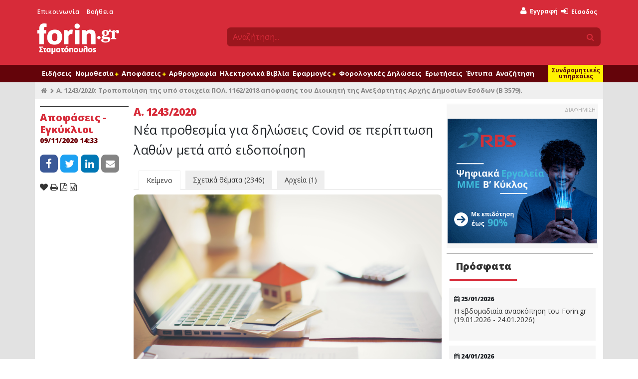

--- FILE ---
content_type: text/html; charset=UTF-8
request_url: https://www.forin.gr/articles/article/40406/a-1243-2020
body_size: 20862
content:
<!--
                              .';:cooddxxddooc:;'.
                        .';codxkkkkkkkkkkkkkkkkkkxdoc;'.
                   .':lxkkkkkkkkkkkkkkkkkkkkkkkkkkkkkkkkxl:'.
                ':dkkkkkkkkkkkkkkkkkkkkkkkkkkkkkkkkkkkkkkkkkkd:'
             .cxkkkkkkkkkkkkkkkkkkkkkkkkkkkkkkkkkkkkkkkkkkkkkkkkxc.
           ,oxkkkkkkkkkkkkkkkkkkkkkkkkkkkkkkkkkkkkkkkkkkkkkkkkkkkkxo,
         :xkkkkkkkkkkkl........................,xkkkkkkkkkkkkkkkkkkkkx:
       ,dkkkkkkkkkkkkk:                        .xkkkkkkkkkkkkkkkkkkkkkkd,
     .okkkkkkkkkkkkkkk:                        .xkkkkkkkkkkkkkkkkkkkkkkkko.
    ,xkkkkkkkkkkkkkkkk:                        .xkxc;'..';lxkkkkkkkkkkkkkkx,
   'xkkkkkkkkkkkkkkkkk:             ;;;;;;;;;;;:x:         .lkkkkkkkkkkkkkkx'
  ,xkkkkkkkkkkkkkkkkkk:            .kkkkkkkkkkkkl            okkkkkkkkkkkkkkx,
 .xkkkkkkkkkkkkkkkkkkk:            .kkkkkkkkkkkkl            okkkkkkkkkkkkkkkx.
 okkkkkkkkkkkkkkkkkkkk:             ..........lkkc.        .lkkkkkkkkkkkkkkkkko
,kkkkkkkkkkkkkkkkkkkkk:                       ckkkxl:,'',:oxkkkkkkkkkkkkkkkkkkk,
lkkkkkkkkkkkkkkkkkkkkk:                       ckkkkkkkkkkkkkkkkkkkkkkkkkkkkkkkkl
dkkkkkkkkkkkkkkkkkkkkk:                       ;oooollcc:;',xkkkkkkkkkkkkkkkkkkkd
dkkkkkkkkkkkkkkkkkkkkk:            .lllllllll.            lkkkkkkkkkkkkkkkkkkkkd
okkkkkkkkkkkkkkkkkkkkk:            .kkkkkkkkc            'kkkkkkkkkkkkkkkkkkkkkd
ckkkkkkkkkkkkkkkkkkkkk:            .kkkkkkkd.            okkkkkkkkkkkkkkkkkkkkkc
'kkkkkkkkkkkkkkkkkkkkk:            .kkkkkkx'            ;kkkkkkkkkkkkkkkkkkkkkk'
 lkkkkkkkkkkkkkkkkkkkk:            .kkkkkkc            .xkkkkkkkkkkkkkkkkkkkkkl
 .xkkkkkkkkkkkkkkkkkkk:            .kkkkkd.            okkkkkkkkkkkkkkkkkkkkkx.
  .xkkkkkkkkkkkkkkkkkkc            'kkkkx.            :kkkkkkkkkkkkkkkkkkkkkx.
   .dkkkkkkkkkkkkkkkkkkkkkkkkkkxkkxkkkkk:            .xkkkkkkkkkkkkkkkkkkkkx.
    .xkkkkkkkkkkkkkkkkkkkkkkkkkkkkkkkkkd             okkkkkkkkkkkkkkkkkkkkx.
     .lxkkkkkkkkkkkkkkkkkkkkkkkkkkkkkkk;            :kkkkxkkkkkkkkkkkkkkxl.
       'okkkkkkkkkkkkkkkkkkkkkkkkkkkkkk.           'kkkd,'xkkkkkkkkkkkko'
         ,okkkkkkkkkkkkkkkkkkkkkkkkkkkk'           :xo;.,dkkkkkkkkkkko,
           .cxkkkkkkkkkkkkkkkkkkkkkkkkkd'           .':dkkkkkkkkkkxc.
             .;okkkkkkkkkkkkkkkkkkkkkkkkkxl:;,,,,:coxkkkkkkkkkkko;.
                .;lxkkkkkkkkkkkkkkkkkkkkkkkkkkkkkkkkkkkkkkkkxl;.
                    .,cdxkkkkkkkkkkkkkkkkkkkkkkkkkkkkkkxdc,.
                         .';codxkkkkkkkkkkkkkkkkxdoc;'.
                               .';:loddxxddol:;'.

-->
<!DOCTYPE html>
<html lang="en" xmlns="http://www.w3.org/1999/xhtml" xmlns:fb="http://www.facebook.com/2008/fbml" xmlns:og="http://opengraphprotocol.org/schema/">
  <head>
    <title>Α. 1243/2020: Τροποποίηση της υπό στοιχεία ΠΟΛ. 1162/2018 απόφασης του Διοικητή της Ανεξάρτητης Αρχής Δημοσίων Εσόδων (Β΄ 3579). | Forin.gr</title>
    <meta name="apple-itunes-app" content="app-id&#x3D;435528599,&#x20;app-argument&#x3D;https&#x3A;&#x2F;&#x2F;www.forin.gr&#x2F;articles&#x2F;article&#x2F;40406&#x2F;a-1243-2020">
<meta name="description" content="&#x0394;&#x03B5;&#x03AF;&#x03C4;&#x03B5;&#x20;&#x03B1;&#x03BD;&#x03B1;&#x03BB;&#x03C5;&#x03C4;&#x03B9;&#x03BA;&#x03AC;&#x20;&#x03CC;&#x03BB;&#x03BF;&#x20;&#x03C4;&#x03BF;&#x20;&#x03BA;&#x03B5;&#x03AF;&#x03BC;&#x03B5;&#x03BD;&#x03BF;&#x20;&#x03C4;&#x03B7;&#x03C2;&#x20;&#x0391;.&#x20;1243&#x2F;2020&#x20;&#x03BC;&#x03B5;&#x20;&#x03B8;&#x03AD;&#x03BC;&#x03B1;&#x20;&#x27;&#x03A4;&#x03C1;&#x03BF;&#x03C0;&#x03BF;&#x03C0;&#x03BF;&#x03AF;&#x03B7;&#x03C3;&#x03B7;&#x20;&#x03C4;&#x03B7;&#x03C2;&#x20;&#x03C5;&#x03C0;&#x03CC;&#x20;&#x03C3;&#x03C4;&#x03BF;&#x03B9;&#x03C7;&#x03B5;&#x03AF;&#x03B1;&#x20;&#x03A0;&#x039F;&#x039B;.&#x20;1162&#x2F;2018&#x20;&#x03B1;&#x03C0;&#x03CC;&#x03C6;&#x03B1;&#x03C3;&#x03B7;&#x03C2;&#x20;&#x03C4;&#x03BF;&#x03C5;&#x20;&#x0394;&#x03B9;&#x03BF;&#x03B9;&#x03BA;&#x03B7;&#x03C4;&#x03AE;&#x20;&#x03C4;&#x03B7;&#x03C2;&#x20;&#x0391;&#x03BD;&#x03B5;&#x03BE;&#x03AC;&#x03C1;&#x03C4;&#x03B7;&#x03C4;&#x03B7;&#x03C2;&#x20;&#x0391;&#x03C1;&#x03C7;&#x03AE;&#x03C2;&#x20;&#x0394;&#x03B7;&#x03BC;&#x03BF;&#x03C3;&#x03AF;&#x03C9;&#x03BD;&#x20;&#x0395;&#x03C3;&#x03CC;&#x03B4;&#x03C9;&#x03BD;&#x20;&#x28;&#x0392;&#x0384;&#x20;3579&#x29;.&#x27;">
<meta property="og&#x3A;title" content="&#x0391;.&#x20;1243&#x2F;2020&#x3A;&#x20;&#x03A4;&#x03C1;&#x03BF;&#x03C0;&#x03BF;&#x03C0;&#x03BF;&#x03AF;&#x03B7;&#x03C3;&#x03B7;&#x20;&#x03C4;&#x03B7;&#x03C2;&#x20;&#x03C5;&#x03C0;&#x03CC;&#x20;&#x03C3;&#x03C4;&#x03BF;&#x03B9;&#x03C7;&#x03B5;&#x03AF;&#x03B1;&#x20;&#x03A0;&#x039F;&#x039B;.&#x20;1162&#x2F;2018&#x20;&#x03B1;&#x03C0;&#x03CC;&#x03C6;&#x03B1;&#x03C3;&#x03B7;&#x03C2;&#x20;&#x03C4;&#x03BF;&#x03C5;&#x20;&#x0394;&#x03B9;&#x03BF;&#x03B9;&#x03BA;&#x03B7;&#x03C4;&#x03AE;&#x20;&#x03C4;&#x03B7;&#x03C2;&#x20;&#x0391;&#x03BD;&#x03B5;&#x03BE;&#x03AC;&#x03C1;&#x03C4;&#x03B7;&#x03C4;&#x03B7;&#x03C2;&#x20;&#x0391;&#x03C1;&#x03C7;&#x03AE;&#x03C2;&#x20;&#x0394;&#x03B7;&#x03BC;&#x03BF;&#x03C3;&#x03AF;&#x03C9;&#x03BD;&#x20;&#x0395;&#x03C3;&#x03CC;&#x03B4;&#x03C9;&#x03BD;&#x20;&#x28;&#x0392;&#x0384;&#x20;3579&#x29;.">
<meta property="og&#x3A;type" content="article">
<meta property="og&#x3A;logo" content="https&#x3A;&#x2F;&#x2F;www.forin.gr&#x2F;assets&#x2F;images&#x2F;fi-logo-inverted.png">
<meta property="og&#x3A;description" content="&#x0394;&#x03B5;&#x03AF;&#x03C4;&#x03B5;&#x20;&#x03B1;&#x03BD;&#x03B1;&#x03BB;&#x03C5;&#x03C4;&#x03B9;&#x03BA;&#x03AC;&#x20;&#x03CC;&#x03BB;&#x03BF;&#x20;&#x03C4;&#x03BF;&#x20;&#x03BA;&#x03B5;&#x03AF;&#x03BC;&#x03B5;&#x03BD;&#x03BF;&#x20;&#x03C4;&#x03B7;&#x03C2;&#x20;&#x0391;.&#x20;1243&#x2F;2020&#x20;&#x03BC;&#x03B5;&#x20;&#x03B8;&#x03AD;&#x03BC;&#x03B1;&#x20;&#x27;&#x03A4;&#x03C1;&#x03BF;&#x03C0;&#x03BF;&#x03C0;&#x03BF;&#x03AF;&#x03B7;&#x03C3;&#x03B7;&#x20;&#x03C4;&#x03B7;&#x03C2;&#x20;&#x03C5;&#x03C0;&#x03CC;&#x20;&#x03C3;&#x03C4;&#x03BF;&#x03B9;&#x03C7;&#x03B5;&#x03AF;&#x03B1;&#x20;&#x03A0;&#x039F;&#x039B;.&#x20;1162&#x2F;2018&#x20;&#x03B1;&#x03C0;&#x03CC;&#x03C6;&#x03B1;&#x03C3;&#x03B7;&#x03C2;&#x20;&#x03C4;&#x03BF;&#x03C5;&#x20;&#x0394;&#x03B9;&#x03BF;&#x03B9;&#x03BA;&#x03B7;&#x03C4;&#x03AE;&#x20;&#x03C4;&#x03B7;&#x03C2;&#x20;&#x0391;&#x03BD;&#x03B5;&#x03BE;&#x03AC;&#x03C1;&#x03C4;&#x03B7;&#x03C4;&#x03B7;&#x03C2;&#x20;&#x0391;&#x03C1;&#x03C7;&#x03AE;&#x03C2;&#x20;&#x0394;&#x03B7;&#x03BC;&#x03BF;&#x03C3;&#x03AF;&#x03C9;&#x03BD;&#x20;&#x0395;&#x03C3;&#x03CC;&#x03B4;&#x03C9;&#x03BD;&#x20;&#x28;&#x0392;&#x0384;&#x20;3579&#x29;.&#x27;">
<meta property="og&#x3A;image" content="https&#x3A;&#x2F;&#x2F;www.forin.gr&#x2F;files&#x2F;81793">
<meta property="og&#x3A;url" content="https&#x3A;&#x2F;&#x2F;www.forin.gr&#x2F;articles&#x2F;article&#x2F;40406&#x2F;a-1243-2020">
<meta name="twitter&#x3A;card" content="summary_large_image">
<meta name="twitter&#x3A;site" content="&#x40;foringr">
<meta name="twitter&#x3A;title" content="&#x0391;.&#x20;1243&#x2F;2020&#x3A;&#x20;&#x03A4;&#x03C1;&#x03BF;&#x03C0;&#x03BF;&#x03C0;&#x03BF;&#x03AF;&#x03B7;&#x03C3;&#x03B7;&#x20;&#x03C4;&#x03B7;&#x03C2;&#x20;&#x03C5;&#x03C0;&#x03CC;&#x20;&#x03C3;&#x03C4;&#x03BF;&#x03B9;&#x03C7;&#x03B5;&#x03AF;&#x03B1;&#x20;&#x03A0;&#x039F;&#x039B;.&#x20;1162&#x2F;2018&#x20;&#x03B1;&#x03C0;&#x03CC;&#x03C6;&#x03B1;&#x03C3;&#x03B7;&#x03C2;&#x20;&#x03C4;&#x03BF;&#x03C5;&#x20;&#x0394;&#x03B9;&#x03BF;&#x03B9;&#x03BA;&#x03B7;&#x03C4;&#x03AE;&#x20;&#x03C4;&#x03B7;&#x03C2;&#x20;&#x0391;&#x03BD;&#x03B5;&#x03BE;&#x03AC;&#x03C1;&#x03C4;&#x03B7;&#x03C4;&#x03B7;&#x03C2;&#x20;&#x0391;&#x03C1;&#x03C7;&#x03AE;&#x03C2;&#x20;&#x0394;&#x03B7;&#x03BC;&#x03BF;&#x03C3;&#x03AF;&#x03C9;&#x03BD;&#x20;&#x0395;&#x03C3;&#x03CC;&#x03B4;&#x03C9;&#x03BD;&#x20;&#x28;&#x0392;&#x0384;&#x20;3579&#x29;.">
<meta name="twitter&#x3A;description" content="&#x0394;&#x03B5;&#x03AF;&#x03C4;&#x03B5;&#x20;&#x03B1;&#x03BD;&#x03B1;&#x03BB;&#x03C5;&#x03C4;&#x03B9;&#x03BA;&#x03AC;&#x20;&#x03CC;&#x03BB;&#x03BF;&#x20;&#x03C4;&#x03BF;&#x20;&#x03BA;&#x03B5;&#x03AF;&#x03BC;&#x03B5;&#x03BD;&#x03BF;&#x20;&#x03C4;&#x03B7;&#x03C2;&#x20;&#x0391;.&#x20;1243&#x2F;2020&#x20;&#x03BC;&#x03B5;&#x20;&#x03B8;&#x03AD;&#x03BC;&#x03B1;&#x20;&#x27;&#x03A4;&#x03C1;&#x03BF;&#x03C0;&#x03BF;&#x03C0;&#x03BF;&#x03AF;&#x03B7;&#x03C3;&#x03B7;&#x20;&#x03C4;&#x03B7;&#x03C2;&#x20;&#x03C5;&#x03C0;&#x03CC;&#x20;&#x03C3;&#x03C4;&#x03BF;&#x03B9;&#x03C7;&#x03B5;&#x03AF;&#x03B1;&#x20;&#x03A0;&#x039F;&#x039B;.&#x20;1162&#x2F;2018&#x20;&#x03B1;&#x03C0;&#x03CC;&#x03C6;&#x03B1;&#x03C3;&#x03B7;&#x03C2;&#x20;&#x03C4;&#x03BF;&#x03C5;&#x20;&#x0394;&#x03B9;&#x03BF;&#x03B9;&#x03BA;&#x03B7;&#x03C4;&#x03AE;&#x20;&#x03C4;&#x03B7;&#x03C2;&#x20;&#x0391;&#x03BD;&#x03B5;&#x03BE;&#x03AC;&#x03C1;&#x03C4;&#x03B7;&#x03C4;&#x03B7;&#x03C2;&#x20;&#x0391;&#x03C1;&#x03C7;&#x03AE;&#x03C2;&#x20;&#x0394;&#x03B7;&#x03BC;&#x03BF;&#x03C3;&#x03AF;&#x03C9;&#x03BD;&#x20;&#x0395;&#x03C3;&#x03CC;&#x03B4;&#x03C9;&#x03BD;&#x20;&#x28;&#x0392;&#x0384;&#x20;3579&#x29;.&#x27;">
<meta name="twitter&#x3A;image" content="https&#x3A;&#x2F;&#x2F;www.forin.gr&#x2F;files&#x2F;81793">
<meta name="keywords" content="&#x0391;&#x03BD;&#x03B5;&#x03BE;&#x03AC;&#x03C1;&#x03C4;&#x03B7;&#x03C4;&#x03B7;&#x20;&#x0391;&#x03C1;&#x03C7;&#x03AE;&#x20;&#x0394;&#x03B7;&#x03BC;&#x03BF;&#x03C3;&#x03AF;&#x03C9;&#x03BD;&#x20;&#x0395;&#x03C3;&#x03CC;&#x03B4;&#x03C9;&#x03BD;&#x20;&#x28;&#x0391;.&#x0391;.&#x0394;.&#x0395;.,&#x20;&#x0391;&#x0391;&#x0394;&#x0395;&#x29;">
<meta http-equiv="Content-Type" content="text&#x2F;html&#x3B;&#x20;charset&#x3D;UTF-8">
<meta name="viewport" content="width&#x3D;device-width,&#x20;initial-scale&#x3D;1">
<meta name="medium" content="medium_type">
<meta name="fb&#x3A;admins" content="619843512">
<meta property="fb&#x3A;pages" content="152449548132827">    <meta http-equiv="X-UA-Compatible" content="IE=edge">
    <meta name="facebook-domain-verification" content="jzujiq3vvnzhujwilcczs01am30tfi" />

    <link href="&#x2F;assets&#x2F;css&#x2F;cookieconsent.css" media="screen" rel="stylesheet" type="text&#x2F;css">
<link href="&#x2F;assets&#x2F;css&#x2F;jquery-ui&#x2F;jquery-ui.min.css" media="screen" rel="stylesheet" type="text&#x2F;css">
<link href="&#x2F;assets&#x2F;css&#x2F;main.css&#x3F;v&#x3D;2.8" media="all" rel="stylesheet" type="text&#x2F;css">
<link href="&#x2F;favicon.ico" rel="shortcut&#x20;icon" type="image&#x2F;vnd.microsoft.icon">
<link href="&#x2F;search_provider.xml" rel="search" type="application&#x2F;opensearchdescription&#x2B;xml" title="Forin.gr&#x20;Search">
<link href="https&#x3A;&#x2F;&#x2F;www.forin.gr&#x2F;articles&#x2F;article&#x2F;40406&#x2F;a-1243-2020" rel="canonical">
<link href="https&#x3A;&#x2F;&#x2F;amp.forin.gr&#x2F;articles&#x2F;article&#x2F;40406&#x2F;a-1243-2020" rel="amphtml">
<link href="&#x2F;assets&#x2F;css&#x2F;colorbox&#x2F;colorbox.css" media="screen" rel="stylesheet" type="text&#x2F;css">
<link href="&#x2F;assets&#x2F;articles&#x2F;css&#x2F;articles.css" media="screen" rel="stylesheet" type="text&#x2F;css">
<link href="&#x2F;assets&#x2F;css&#x2F;jquery.qtip.min.css" media="screen" rel="stylesheet" type="text&#x2F;css">
<link href="&#x2F;assets&#x2F;comments&#x2F;css&#x2F;comments.css" media="screen" rel="stylesheet" type="text&#x2F;css">
<link href="https&#x3A;&#x2F;&#x2F;www.forin.gr&#x2F;assets&#x2F;images&#x2F;fi_logo.png" rel="image_src">
<link href="&#x2F;manifest.json" rel="manifest">
    <!--[if lt IE 9]>
      <script type="text/javascript" src="/assets/js/html5.js"></script>
      <script type="text/javascript" src="/assets/js/html5shiv.min.js"></script>
      <script type="text/javascript" src="/assets/js/respond.min.js"></script>
      <script type="text/javascript" src="/assets/js/rem.min.js"></script>
    <![endif]-->

          <script type="text/plain" data-cookiecategory="thirdparty">
        var OneSignal = window.OneSignal || [];
        OneSignal.push(["init", {
          appId: "6b5f7257-7409-4e79-b2a9-bbf2618808f7",
          allowLocalhostAsSecureOrigin: true,
          autoRegister: false,
          welcomeNotification: {
            "title": "Forin.gr",
            "message": "Ενεργοποιήσατε επιτυχώς τις ειδοποιήσεις από το Forin.gr"
          },
          promptOptions: {
            enabled: true,
            actionMessage: "Θέλετε να λαμβάνετε ειδοποιήσεις από το Forin.gr για τις σημαντικότερες εξελίξεις;",
            acceptButtonText: "Ναι",
            cancelButtonText: "Όχι"
          },
          httpPermissionRequest: {
            modalTitle: 'Forin.gr',
            modalMessage: "Ενεργοποιήσατε επιτυχώς τις ειδοποιήσεις από το Forin.gr",
            modalButtonText: 'Κλείσιμο'
          },
          notifyButton: {
            enable: false
          },
          safari_web_id: 'web.gr.forin.push'
        }]);

        
              </script>
      <script type="text/javascript" src="https://cdn.onesignal.com/sdks/OneSignalSDK.js" async></script>

      <script type='text/javascript' src='//adman.forin.gr/www/delivery/spcjs.php?id=1&amp;target=_blank'></script>
    
    <style type="text/css" media="screen">
<!--
.widget.latest .contents {
  display: none;
}

.widget.latest .contents.visible {
  display: block;
}

.widget.latest .rank {
  font-size: 2.2rem;
  font-weight: bold;
  text-align: center;
  color: #d72b39;
  padding-top: 30px;
  padding-left: 8px;
}

.widget.latest .header {
  text-align: center;
  margin-bottom: 20px;
}

.widget.latest .header .border {
  height: 5px;
  background-color: #333333;
  position: relative;
  bottom: 0;
  outline: 5px solid #ffffff;
  width: 100%;
}

.widget.latest .header .col-xl-6:last-child {
  padding-right: 10px;
}

.widget.latest .header a {
  color: #333333;
}

.widget.latest .header a:focus {
  text-decoration: none;
}

.widget.latest .header a:hover {
  text-decoration: none;
  color: #d72b39;
}

.widget.latest .header .selected {
  color: #d72b39;
}

.widget.latest .header .selected .border {
  background-color: #d72b39;
}

.widget .frn-item {
  margin-left: 0!important;
}

-->
</style>  </head>
  <body>
    <div id="loader" class="loader"></div>
    <div id="fb-root"></div>

              
    <div id="header">
  <div class="container">
    <div class="row">
      <div class="col-sm-4 leftmenu">
        <ul>
          <li><a href="/contact" title="Επικοινωνήστε μαζί μας">Επικοινωνία</a></li>
          <li><a href="/help" title="Βρείτε απαντήσεις σε πιο συχνά θέματα">Βοήθεια</a></li>
        </ul>
        <a id="logo" href="/" title="Forin.gr - Το πιο αξιόπιστο φορολογικό - οικονομικό portal">
          <div id="loadingPulse"></div>
          <img src="/assets/images/logo-inverted.png" id="imgLogoNormal"/>
          <img src="/assets/images/fi-logo-inverted.png" id="imgLogoSmall"/>
        </a>
      </div>
      <div class="col-sm-8 usermenu">
        <div class="row">
          <div class="col-md-12">
              <ul class="loggedOutOptions">
    <li class="register">
      <a href="/user/register" title="Εγγραφείτε στο Forin.gr δωρεάν και αποκτήστε πρόσβαση σε όλο το δωρεάν περιεχόμενο του">
        <i class="fa fa-user"></i>
        <span style="color: #fff200;">Δωρεάν</span> Εγγραφή
      </a>
    </li>
    <li style="position: relative">
      <a id="loginBtnTop" href="/user/login" title="Είσοδος στο Forin.gr">
        <i class="fa fa-sign-in"></i> Είσοδος
      </a>
      
      <div id="loginModalWindow" class="row" style="display: none;">
        <a href="#" class="dismiss"><i class="fa fa-times"></i></a>
                        <div class="col-sm-12">
          <h4>Είσοδος μέλους</h4>
          <p>Παρακαλώ συμπληρώστε τα στοιχεία σας παρακάτω και πατήστε το πλήκτρο Είσοδος</p>

          <form method="post" name="login_form" action="&#x2F;user&#x2F;login" id="login_form">            <div class="form-group">
              <label for="email">Email</label>              <input type="email" name="email" class="required&#x20;email&#x20;form-control" value="">            </div>
            <div class="form-group">
              <label for="password">Κωδικός</label>
              <input type="password" name="password" class="required&#x20;password&#x20;form-control" value="">            </div>
            <div class="form-group">
              <input type="submit" class="btn btn-default btn-sm" name="login" value="ΕΙΣΟΔΟΣ"/>
              <a href="/user/reset" class="reset" title="Ξέχασα τον κωδικό μου">Ξέχασα τον κωδικό μου</a>
            </div>
            <p>ή συνδεθείτε με κάποιον από τους παρακάτω τρόπους</p>

            <div class="login-providers">
              <a href="/user/login?provider=facebook"><i class="fa fa-facebook"></i></a>
              <a href="/user/login?provider=google"><i class="fa fa-google"></i></a>
              <a href="/user/login?provider=linkedin"><i class="fa fa-linkedin"></i></a>
              <a href="/user/login?provider=twitter"><i class="fa fa-twitter"></i></a>
              <a href="/user/login?provider=live"><i class="fa fa-windows"></i></a>
              <a href="/user/login?provider=yahoo"><i class="fa fa-yahoo"></i></a>
            </div>

            <input type="hidden" name="redirect" value="https://www.forin.gr/articles/article/40406/a-1243-2020" />
          </form>        </div>
      </div>
    </li>
    <li class="search-sm d-block d-sm-none">
      <a id="searchSmBtm" href="#">
        <i class="fa fa-search"></i>
      </a>
    </li>
  </ul>
          </div>
        </div>
        <div class="row">
          <div id="search" class="col-md-12">
            <form method="GET" action="/search">
              <div class="input-group">
                <input type="text" id="quicksearch" name="q" class="form-control" placeholder="Αναζήτηση...">
                <span class="input-group-append">
                  <button type="submit" value="" name="s" class="btn">
                    <i class="fa fa-search"></i>
                  </button>
                </span>
              </div>
            </form>
          </div>
        </div>
      </div>
    </div>
  </div>
</div>
<div id="print-logo">
  <div class="container">
    <div class="row">
      <div class="col-sm-12">
        <img src="/assets/images/logo-website-small.png" />
      </div>
    </div>
  </div>
</div>
    <div id="navigation">
      <div class="container">
        <div class="col-md-12" id="navCntr">
          <ul class="navigation clearfix">
      
    <li data-menu="00000000205581c8000000001d25c20e" class="navigation-option-container more">
      <a href="#" class="navigation-option"
         id="navMoreBtn">
                <i class="fa fa-bars"></i>
              </a>

      
          </li>
      
    <li data-menu="00000000205581c9000000001d25c20e" class="navigation-option-container ">
      <a href="/news" class="navigation-option"
         >
                Ειδήσεις
              </a>

      
          </li>
      
    <li data-menu="00000000205581ce000000001d25c20e" class="navigation-option-container container-has-children">
      <a href="#" class="has-children navigation-option"
         >
                Νομοθεσία
                  <i class="children fa fa-plus"></i>
              </a>

      
              <ul data-submenu="00000000205581ce000000001d25c20e">
                    <li>
                          <a href='/laws'>
                
            Νομοθεσία
                          </a>
                    </li>
                    <li>
                          <a href='/nomologia'>
                
            Νομολογία
                          </a>
                    </li>
                    <li>
                          <a href='/nomothetiko-ergo'>
                
            Νομοθετικό έργο
                          </a>
                    </li>
                    <li>
                          <a href='/cases/ded'>
                
            Αποφάσεις ΔΕΔ
                          </a>
                    </li>
                  </ul>
          </li>
      
    <li data-menu="00000000205581d3000000001d25c20e" class="navigation-option-container container-has-children">
      <a href="#" class="has-children navigation-option"
         >
                Αποφάσεις
                  <i class="children fa fa-plus"></i>
              </a>

      
              <ul data-submenu="00000000205581d3000000001d25c20e">
                    <li>
                          <a href='/forologia'>
                
            Υπουργείο Οικονομικών
                          </a>
                    </li>
                    <li>
                          <a href='/ergatika/apofaseis'>
                
            Υπουργείο Εργασίας
                          </a>
                    </li>
                    <li>
                          <a href='/anaptyksiaka/apofaseis'>
                
            Υπουργείο Ανάπτυξης
                          </a>
                    </li>
                  </ul>
          </li>
      
    <li data-menu="00000000205581d7000000001d25c20e" class="navigation-option-container ">
      <a href="/arthrografia" class="navigation-option"
         >
                Αρθρογραφία
              </a>

      
          </li>
      
    <li data-menu="00000000205581d4000000001d25c20e" class="navigation-option-container ">
      <a href="/units" class="navigation-option"
         >
                Ηλεκτρονικά Βιβλία
              </a>

      
          </li>
      
    <li data-menu="00000000205581d5000000001d25c20e" class="navigation-option-container container-has-children">
      <a href="/tools" class="has-children navigation-option"
         >
                Εφαρμογές
                  <i class="children fa fa-plus"></i>
              </a>

      
              <ul data-submenu="00000000205581d5000000001d25c20e">
                    <li>
                          <a href='/tools'>
                
            Όλες οι εφαρμογές
                          </a>
                    </li>
                    <li>
                          <a href='/tools/foros-eisodhmatos'>
                
            Υπολογισμός φόρου
                          </a>
                    </li>
                    <li>
                          <a href='/calendar'>
                
            Ημερολόγιο
                          </a>
                    </li>
                    <li>
                          <a href='/tools/tekmhria'>
                
            Υπολογισμός τεκμηρίων
                          </a>
                    </li>
                    <li>
                          <a href='/tools/validate/afm'>
                
            Επιβεβαίωση Α.Φ.Μ
                          </a>
                    </li>
                    <li>
                          <a href='/books'>
                
            Συνοδευτικό υλικό βιβλίων
                          </a>
                    </li>
                    <li>
                          <a href='/seminars'>
                
            Σεμινάρια
                          </a>
                    </li>
                  </ul>
          </li>
      
    <li data-menu="00000000205581dd000000001d25c20e" class="navigation-option-container ">
      <a href="/assistant" class="navigation-option"
         >
                Φορολογικές Δηλώσεις
              </a>

      
          </li>
      
    <li data-menu="00000000205581e2000000001d25c20e" class="navigation-option-container ">
      <a href="/questions" class="navigation-option"
         >
                Ερωτήσεις
              </a>

      
          </li>
      
    <li data-menu="00000000205581e3000000001d25c20e" class="navigation-option-container ">
      <a href="/entypa" class="navigation-option"
         >
                Έντυπα
              </a>

      
          </li>
      
    <li data-menu="00000000205581e0000000001d25c20e" class="navigation-option-container ">
      <a href="/search/advanced" class="navigation-option"
         >
                Αναζήτηση
              </a>

      
          </li>
      
    <li data-menu="00000000205581e1000000001d25c20e" class="navigation-option-container promo">
      <a href="/analysis" class="navigation-option"
         >
                Συνδρομητικές υπηρεσίες
              </a>

      
          </li>
      
    <li data-menu="00000000205581e6000000001d25c20e" class="navigation-option-container promo hide-in-main-menu">
      <a href="/workspaces" class="navigation-option"
         >
                Forin Workspaces
              </a>

      
          </li>
      
    <li data-menu="00000000205581e7000000001d25c20e" class="navigation-option-container eshop">
      <a href="/eshop" class="navigation-option"
         >
                e-shop
              </a>

      
          </li>
  </ul>
        </div>
      </div>
    </div>
    <div id="subNavigation">
      <div class="container">
        <div class="col-md-12" id="subNavCntr"></div>
      </div>
    </div>

    <div id="subscriptions">
      <div class="container">
        <div class="row">
          <div class="col-xl-2 hidden-lg-down">&nbsp;</div>
          <div class="col-xl-10 col-lg-12">
            <div class="sb-container">
              <div class="row">
                <div class="col-md-6">
                  <div class="sb workspaces">
                    <img class="sb-top-image" src="/assets/workspaces/images/forinWorkspaces.png" />

                    <h1>
                      Εκσυγχρονίστε και αναβαθμίστε τη ψηφιακή υποδομή
                      του λογιστικού σας γραφείου!
                    </h1>

                    <a href="/workspaces" title="Η απόλυτη λύση για την οργάνωση της επιχείρησης σας"
                       class="btn btn-success">
                      Μάθετε περισσότερα
                    </a>
                    <img class="footer-image" src="/assets/images/hsb-workspaces.png"/>
                  </div>
                </div>
                <div class="col-md-6">
                  <div class="sb analysis">
                    <img class="sb-top-image" src="/assets/images/logo-small.png" />

                    <h1>
                      Ο φορολογικός σας σύμβουλος!
                      Αποκτήστε πρόσβαση στη γνώση
                      από €8,33/ μήνα.
                    </h1>

                    <a href="/analysis" title="Η πληρέστερη βάση φορολογικών / εργατικών / αναπτυξιακών δεδομένων"
                       class="btn btn-success">
                      Μάθετε περισσότερα
                    </a>
                    <img class="footer-image" src="/assets/images/hsb-analysis.png"/>
                  </div>
                </div>
              </div>
            </div>
          </div>
        </div>
      </div>
    </div>

    <div id="content">
      <div class="container">
        
        
  

  



  




    <div class="row breadcrumbs">
  <div class="col-xl-12">
    <ul>
      <li><a href="/" title="Forin.gr"><i class="fa fa-home"></i></a></li>
            <li>Α. 1243/2020: Τροποποίηση της υπό στοιχεία ΠΟΛ. 1162/2018 απόφασης του Διοικητή της Ανεξάρτητης Αρχής Δημοσίων Εσόδων (Β΄ 3579).</li>
    </ul>
  </div>
</div>
<div class="row" itemscope itemtype="http://schema.org/Article">
  <div class="col-xl-2">
    <div class="frn-item frn-sidebar frn-white article-sdbr">
      <div class="body">
                  <h1 class="date-follows">Αποφάσεις - Εγκύκλιοι</h1>
                <h2>
          <time itemprop="datePublished" content="2020-11-09T14:33:12"><abbr class="time" title="1604925192">09/11/2020 14:33</abbr></time>
        </h2>

        <div class="social">
  <a rel="nofollow" target="_blank" class="share_button share_button_facebook" data-network="facebook"
     href="https://www.facebook.com/sharer/sharer.php?u=https%3A%2F%2Fwww.forin.gr%2Farticles%2Farticle%2F40406%2Fa-1243-2020&t=%CE%91.+1243%2F2020%3A+%CE%A4%CF%81%CE%BF%CF%80%CE%BF%CF%80%CE%BF%CE%AF%CE%B7%CF%83%CE%B7+%CF%84%CE%B7%CF%82+%CF%85%CF%80%CF%8C+%CF%83%CF%84%CE%BF%CE%B9%CF%87%CE%B5%CE%AF%CE%B1+%CE%A0%CE%9F%CE%9B.+1162%2F2018+%CE%B1%CF%80%CF%8C%CF%86%CE%B1%CF%83%CE%B7%CF%82+%CF%84%CE%BF%CF%85+%CE%94%CE%B9%CE%BF%CE%B9%CE%BA%CE%B7%CF%84%CE%AE+%CF%84%CE%B7%CF%82+%CE%91%CE%BD%CE%B5%CE%BE%CE%AC%CF%81%CF%84%CE%B7%CF%84%CE%B7%CF%82+%CE%91%CF%81%CF%87%CE%AE%CF%82+%CE%94%CE%B7%CE%BC%CE%BF%CF%83%CE%AF%CF%89%CE%BD+%CE%95%CF%83%CF%8C%CE%B4%CF%89%CE%BD+%28%CE%92%CE%84+3579%29.">
    <i class="fa fa-facebook"></i>
  </a>
  <a rel="nofollow" target="_blank" class="share_button share_button_twitter" data-network="twitter"
     href="https://twitter.com/share?url=https%3A%2F%2Fwww.forin.gr%2Farticles%2Farticle%2F40406%2Fa-1243-2020&text=%CE%91.+1243%2F2020%3A+%CE%A4%CF%81%CE%BF%CF%80%CE%BF%CF%80%CE%BF%CE%AF%CE%B7%CF%83%CE%B7+%CF%84%CE%B7%CF%82+%CF%85%CF%80%CF%8C+%CF%83%CF%84%CE%BF%CE%B9%CF%87%CE%B5%CE%AF%CE%B1+%CE%A0%CE%9F%CE%9B.+1162%2F2018+%CE%B1%CF%80%CF%8C%CF%86%CE%B1%CF%83%CE%B7%CF%82+%CF%84%CE%BF%CF%85+%CE%94%CE%B9%CE%BF%CE%B9%CE%BA%CE%B7%CF%84%CE%AE+%CF%84%CE%B7%CF%82+%CE%91%CE%BD%CE%B5%CE%BE%CE%AC%CF%81%CF%84%CE%B7%CF%84%CE%B7%CF%82+%CE%91%CF%81%CF%87%CE%AE%CF%82+%CE%94%CE%B7%CE%BC%CE%BF%CF%83%CE%AF%CF%89%CE%BD+%CE%95%CF%83%CF%8C%CE%B4%CF%89%CE%BD+%28%CE%92%CE%84+3579%29.">
    <i class="fa fa-twitter"></i>
  </a>
  <a rel="nofollow" target="_blank" class="share_button share_button_linkedin" data-network="linkedin"
     href="https://www.linkedin.com/shareArticle?mini=true&url=https%3A%2F%2Fwww.forin.gr%2Farticles%2Farticle%2F40406%2Fa-1243-2020&title=%CE%91.+1243%2F2020%3A+%CE%A4%CF%81%CE%BF%CF%80%CE%BF%CF%80%CE%BF%CE%AF%CE%B7%CF%83%CE%B7+%CF%84%CE%B7%CF%82+%CF%85%CF%80%CF%8C+%CF%83%CF%84%CE%BF%CE%B9%CF%87%CE%B5%CE%AF%CE%B1+%CE%A0%CE%9F%CE%9B.+1162%2F2018+%CE%B1%CF%80%CF%8C%CF%86%CE%B1%CF%83%CE%B7%CF%82+%CF%84%CE%BF%CF%85+%CE%94%CE%B9%CE%BF%CE%B9%CE%BA%CE%B7%CF%84%CE%AE+%CF%84%CE%B7%CF%82+%CE%91%CE%BD%CE%B5%CE%BE%CE%AC%CF%81%CF%84%CE%B7%CF%84%CE%B7%CF%82+%CE%91%CF%81%CF%87%CE%AE%CF%82+%CE%94%CE%B7%CE%BC%CE%BF%CF%83%CE%AF%CF%89%CE%BD+%CE%95%CF%83%CF%8C%CE%B4%CF%89%CE%BD+%28%CE%92%CE%84+3579%29.&source=Forin.gr">
    <i class="fa fa-linkedin"></i>
  </a>
  <a
      class="share_button share_button_email" data-network="email"
      href="mailto:?subject=Α. 1243/2020: Τροποποίηση της υπό στοιχεία ΠΟΛ. 1162/2018 απόφασης του Διοικητή της Ανεξάρτητης Αρχής Δημοσίων Εσόδων (Β΄ 3579). | forin.gr&body=https%3A%2F%2Fwww.forin.gr%2Farticles%2Farticle%2F40406%2Fa-1243-2020">
    <i class="fa fa-envelope"></i>
  </a>
</div>
        <ul class="actions">
                      <li><a onclick="_frn.favorites('Forin\\Articles\\Entity\\Article', '40406', this); return false;" id="favorite" href="#" class="fo-tooltip add-favorite" data-tooltip="Προσθέστε το θέμα στα αγαπημένα σας"><i class="fa fa-heart"></i></a></li>
          
          <li><a href="#" class="share_button_print print fo-tooltip" data-tooltip="Εκτύπωση της σελίδας"><i class="fa fa-print"></i></a></li>
          <li><a target="_blank" href="/articles/export/40406/pdf" class="pdf fo-tooltip subscriptionLink" data-tooltip="Εξαγωγή σε PDF"><i class="fa fa-file-pdf-o"></i></a></li>
          <li><a href="/articles/export/40406/word" class="fo-tooltip subscriptionLink" data-tooltip="Εξαγωγή σε Word"><i class="fa fa-file-word-o"></i></a></li>

          
          
                  </ul>
      </div>
    </div>
  </div>
  <div class="col-xl-10">
    <div class="row">
      <div class="col-lg-8 col-md-12 article" id="article">
        <div class="row">
          <div class="col-md-12">
            <h1 class="title" itemprop="name">
              <span class="supertitle">
                Α. 1243/2020              </span>
                              Νέα προθεσμία για δηλώσεις Covid σε περίπτωση λαθών μετά από ειδοποίηση                          </h1>
            <h1 class="time print-show">
              <time content="2020-11-09T14:33:12">
                <abbr class="time" title="1604925192">09/11/2020 14:33</abbr>              </time>
            </h1>

            <ul class="frn-tabs">
              <li class="selected">
                <a href="/articles/article/40406/a-1243-2020">
                  Κείμενο
                </a>
              </li>
              <li class="">
                <a href="/articles/related/40406/a-1243-2020">
                  Σχετικά θέματα (2346)                </a>
              </li>
                                            <li>
                  <a href="/articles/files/40406/a-1243-2020">
                    Αρχεία (1)
                  </a>
                </li>
                                        </ul>
                          <div class="image print-hide" style="margin-bottom: 1rem">
                <img style="margin: 0 auto; display: block" alt="Α. 1243/2020: Τροποποίηση της υπό στοιχεία ΠΟΛ. 1162/2018 απόφασης του Διοικητή της Ανεξάρτητης Αρχής Δημοσίων Εσόδων (Β΄ 3579)." itemprop="image" src="/files/81793?placement=article" sizes="(min-width: 1200px) 1200px, (min-width: 992px) 992px, (min-width: 768px) 768px, (min-width: 576px) 576px, 100vw" srcset="/files/81793?placement=article&vw=1200 1200w, /files/81793?placement=article&vw=992 992w, /files/81793?placement=article&vw=768 768w, /files/81793?placement=article&vw=576 576w" />                              </div>
            
            <span itemprop="articleBody" id="articleBody">
              
                        
            
            
                          
                            <p><strong>Αριθμ. Α. 1243 </strong></p>

<p><strong>ΦΕΚ B 4914 - 09.11.2020 </strong></p>

<p><strong>Τροποποίηση της υπό στοιχεία <a class="reference" href="/articles/article/24927/pol-1162-2018" title="Υποβολή Δήλωσης Πληροφοριακών Στοιχείων Μίσθωσης Ακίνητης Περιουσίας με τη χρήση ηλεκτρονικής μεθόδου επικοινωνίας μέσω διαδικτύου">ΠΟΛ. 1162/2018</a> απόφασης του Διοικητή της Ανεξάρτητης Αρχής Δημοσίων Εσόδων (Β΄ 3579). </strong></p>

<p><strong>Ο ΔΙΟΙΚΗΤΗΣ ΤΗΣ ΑΝΕΞΑΡΤΗΤΗΣ ΑΡΧΗΣ ΔΗΜΟΣΙΩΝ ΕΣΟΔΩΝ </strong></p>

<p><strong>Έχοντας υπόψη: </strong></p>

<p><strong>1.</strong> Τις διατάξεις:</p>

<p><strong>α)</strong> της <a class="reference" href="/laws/law/18/forologikes-diadikasies-kai-alles-diatakseis#!/?article=15&amp;paragraph=4&amp;bn=1" title="Άρθρο 15 παράγραφος 4 - Κώδικας Φορολογικής Διαδικασίας (Κ.Φ.Δ.). Έλεγχος, προσαυξήσεις, πρόστιμα (Ν. 4174/2013)">παρ. 4 του άρθρου 15 του ν. 4174/2013</a>, περί παροχής πληροφοριών από τρίτους, όπως ισχύουν (Α’ 170),</p>

<p><strong>β)</strong> του Κεφαλαίου Α’ «Σύσταση Ανεξάρτητης Αρχής Δημοσίων Εσόδων» του Μέρους Πρώτου του <a class="reference" href="/laws/law/3474/nomos-4389-2016" title="Ν. 4389/2016 (ΦΕΚ Α 94/27-5-2016) Επείγουσες διατάξεις για την εφαρµογή της συµφωνίας δηµοσιονοµικών στόχων και διαρθρωτικών µεταρρυθµίσεων και άλλες διατάξεις">ν. 4389/2016</a> και ειδικότερα του άρθρου 7, της παρ. 1 του άρθρου 14 και του άρθρου 41 αυτού, όπως ισχύουν (Α’ 94),</p>

<p><strong>γ)</strong> του <a class="reference" href="/laws/law/3863/nomos-4683-2020#!/?article=1&amp;bn=1" title="Άρθρο 1 - Ν. 4683/2020 (ΦΕΚ Α 83/10-4-2020) Κύρωση της από 20.3.2020 Π.Ν.Π. Κατεπείγοντα μέτρα για την αντιμετώπιση των συνεπειών του κινδύνου διασποράς του κορωνοϊού COVID-19, τη στήριξη της κοινωνίας και της επιχειρηματικότητας και τη διασφάλιση της ομαλής λειτουργίας της αγοράς και της δημόσιας διοίκησης (Α΄ 68) και άλλες διατάξεις.">άρθρου 1 του ν. 4683/2020</a>, με το οποίο κυρώνεται η από 20-3-2020 Πράξη Νομοθετικού Περιεχομένου «Κατεπείγοντα μέτρα για την αντιμετώπιση των συνεπειών του κινδύνου διασποράς του κορωνοϊού COVID-19, τη στήριξη της κοινωνίας και της επιχειρηματικότητας και τη διασφάλιση της ομαλής λειτουργίας της αγοράς και της δημόσιας διοίκησης» (Α’ 83) και ιδιαίτερα του δεύτερου άρθρου αυτής, όπως ισχύει και του άρθρου 26 του ίδιου νόμου για την επέκταση της μείωσης μισθώματος επαγγελματικών μισθώσεων και μισθώσεων κύριας κατοικίας,</p>

<p><strong>δ)</strong> του <a class="reference" href="/laws/law/3865/n-4684-2020#!/?article=1&amp;bn=1" title="Άρθρο 1 - Ν. 4684/2020 (ΦΕΚ A 86 - 25.04.2020) Κύρωση της από 30.3.2020 Π.Ν.Π. Μέτρα αντιμετώπισης της πανδημίας του κορωνοϊού COVID-19 και άλλες κατεπείγουσες διατάξεις (A΄ 75) και άλλες διατάξεις.">άρθρου 1 του ν. 4684/2020</a>, με το οποίο κυρώνεται η από 30-3-2020 Πράξη Νομοθετικού Περιεχομένου «Μέτρα αντιμετώπισης της πανδημίας του κορωνοϊού COVID-19 και άλλες κατεπείγουσες διατάξεις» (Α’ 86), και του <a class="reference" href="/laws/law/3865/n-4684-2020#!/?article=3&amp;bn=1" title="Άρθρο 3 - Ν. 4684/2020 (ΦΕΚ A 86 - 25.04.2020) Κύρωση της από 30.3.2020 Π.Ν.Π. Μέτρα αντιμετώπισης της πανδημίας του κορωνοϊού COVID-19 και άλλες κατεπείγουσες διατάξεις (A΄ 75) και άλλες διατάξεις.">άρθρου 3 του ν. 4684/2020</a>, όπως ισχύουν για τη μείωση μισθώματος για μισθώσεις ναυτικών και εξαρτημένων μελών - φοιτητών,</p>

<p><strong>ε)</strong> του <a class="reference" href="/laws/law/3873/n-4690-2020#!/?article=4&amp;bn=1" title="Άρθρο 4 - Ν. 4690/2020 (ΦΕΚ A 104 - 30.05.2020) Κύρωση: α) της από 13.4.2020 Π.Ν.Π. Μέτρα για την αντιμετώπιση των συνεχιζόμενων συνεπειών της πανδημίας του κορωνοϊού COVID-19 και άλλες κατεπείγουσες διατάξεις (A΄ 84) και β) της από 1.5.2020 Π.Ν.Π. Περαιτέρω μέτρα για την αντιμετώπιση των συνεχιζόμενων συνεπειών της πανδημίας του κορωνοϊού COVID-19 και την επάνοδο στην κοινωνική και οικονομική κανονικότητα (Α΄ 90) και άλλες διατάξεις.">άρθρου 4 του ν. 4690/2020</a> (Α’ 104),</p>

<p><strong>στ)</strong> της υπό στοιχεία <a class="reference" href="/articles/article/33393/d-org-a-1048675-eks2020" title="Τροποποίηση της αριθ. Δ.ΟΡΓ. Α 1036960 ΕΞ 2017/10.03.2017 (Β΄ 968, Διόρθωση Σφάλματος Β΄1238) απόφασης του Διοικητή της Ανεξάρτητης Αρχής Δημοσίων Εσόδων (Α.Α.Δ.Ε.), ως προς τον ανακαθορισμό της δομής και των αρμοδιοτήτων της Διεύθυνσης Ενεργειακών, Βιομηχανικών και Χημικών Προϊόντων (Δ.Ε.Β.Χ.Π) και της Β΄ Χημικής Υπηρεσίας (Χ.Υ.) Αθηνών της Γενικής Διεύθυνσης Γενικού Χημείου του Κράτους (Γ.Δ.Γ.Χ.Κ.), τη μετατροπή του Τμήματος Χημικών Υπηρεσιών Σερρών σε Χημική Υπηρεσία Σερρών, επιπέδου Αυτοτελούς Τμήματος,">Δ. ΟΡΓ. Α 1036960 ΕΞ 2017</a>/ 10-3-2017 (Β’ 968 και Β’ 1238) απόφασης του Διοικητή της Ανεξάρτητης Αρχής Δημοσίων Εσόδων «Οργανισμός της Ανεξάρτητης Αρχής Δημοσίων Εσόδων (Α.Α.Δ.Ε.)», όπως συμπληρώθηκε, τροποποιήθηκε και ισχύει.</p>

<p><strong>2.</strong> Την υπ’ αρ.1/20-1-2016 πράξη του Υπουργικού Συμβουλίου «Επιλογή και διορισμός Γενικού Γραμματέα της Γενικής Γραμματείας Δημοσίων Εσόδων του ΥπουργείουΟικονομικών» (Υ.Ο.Δ.Δ. 18), σε συνδυασμό με τις διατάξεις του πρώτου εδαφίου της <a class="reference" href="/laws/law/3474/nomos-4389-2016#!/?article=41&amp;paragraph=10&amp;bn=1" title="Άρθρο 41 παράγραφος 10 - Ν. 4389/2016 (ΦΕΚ Α 94/27-5-2016) Επείγουσες διατάξεις για την εφαρµογή της συµφωνίας δηµοσιονοµικών στόχων και διαρθρωτικών µεταρρυθµίσεων και άλλες διατάξεις">παρ. 10 του άρθρου 41 του ν.4389/2016</a> και την υπ’ αρ.39/3/30-11-2017 απόφαση του Συμβουλίου Διοίκησης της Ανεξάρτητης Αρχής Δημοσίων Εσόδων «Ανανέωση της θητείας του Διοικητή της Ανεξάρτητης Αρχής Δημοσίων Εσόδων» (Υ.Ο.Δ.Δ. 689) και την υπ’ αρ.5294 ΕΞ 2020/17.1.2020 απόφαση του Υπουργού Οικονομικών «Ανανέωση της θητείας του Διοικητή της Ανεξάρτητης Αρχής Δημοσίων Εσόδων» (Υ.Ο.Δ.Δ. 27).</p>

<p><strong>3.</strong> Την υπό στοιχεία <a class="reference" href="/articles/article/24927/pol-1162-2018" title="Υποβολή Δήλωσης Πληροφοριακών Στοιχείων Μίσθωσης Ακίνητης Περιουσίας με τη χρήση ηλεκτρονικής μεθόδου επικοινωνίας μέσω διαδικτύου">ΠΟΛ. 1162/2018</a> απόφαση του Διοικητή της Ανεξάρτητης Αρχής Δημοσίων Εσόδων «Υποβολή Δήλωσης Πληροφοριακών Στοιχείων Μίσθωσης Ακίνητης Περιουσίας με τη χρήση ηλεκτρονικής μεθόδου επικοινωνίας μέσω διαδικτύου» (Β’ 3579), όπως τροποποιήθηκε με την <a class="reference" href="/articles/article/35155/a-1139-2020" title="Τροποποίηση της ΠΟΛ.1162/2018 (Β’ 3579) απόφασης του Διοικητή της Α.Α.Δ.Ε. «Υποβολή Δήλωσης Πληροφοριακών Στοιχείων Μίσθωσης Ακίνητης Περιουσίας με τη χρήση ηλεκτρονικής μεθόδου επικοινωνίας μέσω διαδικτύου».">Α. 1139/2020</a> (Β’ 2269) απόφαση του Διοικητή της Ανεξάρτητης Αρχής Δημοσίων Εσόδων και ισχύει.</p>

<p><strong>4.</strong> Την ανάγκη διευκόλυνσης των υπόχρεων που λαμβάνουν ειδοποίηση για διορθωτική υποβολή της «Δήλωσης Covid» ή της «Δήλωσης Πληροφοριακών Στοιχείων Μίσθωσης Ακίνητης Περιουσίας».</p>

<p><strong>5.</strong> Το γεγονός ότι, από τις διατάξεις της παρούσας απόφασης, δεν προκαλείται δαπάνη σε βάρος του προϋπολογισμού της Ανεξάρτητης Αρχής Δημοσίων Εσόδων (Α.Α.Δ.Ε.), αποφασίζουμε:</p>

<p><strong>1.</strong> Μετά την παρ. 7 του άρθρου 11 της υπό στοιχεία <a class="reference" href="/articles/article/24927/pol-1162-2018" title="Υποβολή Δήλωσης Πληροφοριακών Στοιχείων Μίσθωσης Ακίνητης Περιουσίας με τη χρήση ηλεκτρονικής μεθόδου επικοινωνίας μέσω διαδικτύου">ΠΟΛ 1162/2018</a> απόφασης του Διοικητή της Ανεξάρτητης Αρχής Δημοσίων Εσόδων προστίθεται νέα παρ. 8 ως εξής:</p>

<p>«8. Οι εκμισθωτές που λαμβάνουν ειδοποίηση από τη Φορολογική Διοίκηση για υποβολή της «Δήλωσης Covid» ή και της «Δήλωσης Πληροφοριακών Στοιχείων Μίσθωσης Ακίνητης Περιουσίας» μηνών Μαρτίου έως και Αυγούστου 2020 προκειμένου να διορθώσουν λάθη ή παραλείψεις τους, υποβάλλουν μέχρι τη 15η Δεκεμβρίου 2020».</p>

<p><strong>2.</strong> Κατά τα λοιπά ισχύει η υπό στοιχεία <a class="reference" href="/articles/article/24927/pol-1162-2018" title="Υποβολή Δήλωσης Πληροφοριακών Στοιχείων Μίσθωσης Ακίνητης Περιουσίας με τη χρήση ηλεκτρονικής μεθόδου επικοινωνίας μέσω διαδικτύου">ΠΟΛ 1162/2018</a> απόφαση του Διοικητή της Ανεξάρτητης Αρχής Δημοσίων Εσόδων.</p>

<p>Η απόφαση αυτή να δημοσιευθεί στην Εφημερίδα της Κυβερνήσεως.</p>

<p>Αθήνα, 30 Οκτωβρίου 2020</p>

<p>Ο Διοικητής ΓΕΩΡΓΙΟΣ ΠΙΤΣΙΛΗΣ</p>
                                        </span>
          </div>
        </div>

        
                  <div class="row related">
            <div class="col-md-12">
              <h5>Δείτε επίσης</h5>
              <ul class="frn-list">
                                <li>
                  <a href="/articles/article/88770/kuriakos-pierrakakhs-apo-thn-aade-deixnei-ton-dromo-gia-to-pws-prepei-na-leitourgei-to-dhmosio" title="Η ΑΑΔΕ δείχνει τον δρόμο για το πώς πρέπει να λειτουργεί το Δημόσιο">Πιερρακάκης: Η ΑΑΔΕ δείχνει τον δρόμο για το πώς πρέπει να λειτουργεί το Δημόσιο</a>
                </li>
                                <li>
                  <a href="/articles/article/88764/dou-aigiou-kleisth-logw-topikhs-argias" title="Κλειστή λόγω τοπικής αργίας">ΔΟΥ Αιγίου: Κλειστή λόγω τοπικής αργίας</a>
                </li>
                                <li>
                  <a href="/articles/article/88757/aade-nea-pshfiakh-efarmogh-gia-thn-upobolh-sumbasewn-dikhgorwn-me-tous-pelates-tous" title="Νέα ψηφιακή εφαρμογή για την υποβολή συμβάσεων δικηγόρων με τους πελάτες τους">ΑΑΔΕ: Νέα ψηφιακή εφαρμογή για την υποβολή συμβάσεων δικηγόρων με τους πελάτες τους</a>
                </li>
                                <li>
                  <a href="/articles/article/88754/aade-plhrwthhkan-agrotikes-enisxuseis-28-ek-eurw-se-24000-dikaiouxous-anakthseis-mesw-sumpshfismwn-kai-desmeuseis-14-ek-gia-peraiterw-elegxo" title="Πληρώθηκαν αγροτικές ενισχύσεις 28 εκ. ευρώ σε 24.000 δικαιούχους - Ανακτήσεις μέσω συμψηφισμών και δεσμεύσεις 14 εκ. για περαιτέρω έλεγχο">ΑΑΔΕ: Πληρώθηκαν αγροτικές ενισχύσεις 28 εκ. ευρώ σε 24.000 δικαιούχους - Ανακτήσεις μέσω συμψηφισμών και δεσμεύσεις 14 εκ. για περαιτέρω έλεγχο</a>
                </li>
                              </ul>
              <hr/>
            </div>
          </div>
        
        <div class="row">
          <div class="col-md-12">
            <div class="ad-placeholder ad-468x60 ad-fluid hidden-sm-down" style="margin-bottom: 20px; height: 90px;">
              <div class="header">
                ΔΙΑΦΗΜΙΣΗ
              </div>
              <div style="margin-top:10px">
  <ins data-revive-zoneid="25" data-revive-id="a8d1a16fc57ca765581be3f7e56e3c00"></ins>
  <script async src="//adman.forin.gr/www/delivery/asyncjs.php"></script>
</div>            </div>
          </div>
        </div>

        <div class="row">
          <div class="col-md-12">
            

<script id="x-comment-template" type="x-tmpl-mustache">
  <div class="row comment" id="post_{{post.id}}">
    <div class="col-xl-12">
      <div class="author">
        <div class="avatar">
          <img src="/user/avatar/{{post.user.id}}/50" />
        </div>
      </div>
      <div class="contents" id="frn-cc-pc-{{post.id}}">
        <div class="top">
          <div class="name">
            {{post.user.name}}
          </div>
          <div class="date">
            •
            <abbr class="timeago" title="{{post.dateAdded}}">
              πριν λίγο
            </abbr>
          </div>
        </div>
        <div class="body mine" data-postId="{{post.id}}" data-status="{{post.status}}">
          {{{post.body}}}
        </div>
        <div class="footer clearfix">
          <ul>
            <li>
              <a href="#" class="vote" data-type="1" data-postId="{{post.id}}">
                <i class="fa fa-chevron-up"></i>
              </a>
              <span class="votes">
              </span>
            </li>
            <li>
              <a href="#" class="vote" data-type="2" data-postId="{{post.id}}">
                <i class="fa fa-chevron-down"></i>
              </a>
              <span class="votes">
              </span>
            </li>
            <li>
              <a href="#" class="reply" data-postId="{{post.id}}">Απάντηση</a>
            </li>
            <li>
              <a href="#" class="delete" data-postId="{{post.id}}">
                <i class="fa fa-trash"></i>
              </a>
            </li>
          </ul>
        </div>
        <div class="replies" id="frn-cc-replies-{{post.id}}">
          {{#post.replies}}
            {{> post}}
          {{/post.replies}}
        </div>
      </div>
    </div>
  </div>
</script>
<div id="comments" class="comments">
  <div class="row">
    <div class="col-xl-12 header">
      <ul>
        <li id="frn-cc-pc-placeholder" class="selected">
                      Δεν υπάρχουν σχόλια
                  </li>

                  <li class="name">
            <i class="fa fa-comment"></i> Επισκέπτης
          </li>
              </ul>
    </div>
          <div class="col-xl-12 sorting">
        <ul>
          <li class="selected">
            <a href="#" class="toggle-sort">
              Ταξινόμηση:

              <span class="current-sort">
                                  Πρόσφατα
                              </span>

              <i class="fa fa-caret-down"></i>
            </a>
          </li>
          <ul class="sort-menu">
            <li>
              <a href="#" class="sort" data-masterId="article:40406" data-order="2">
                Πρόσφατα
              </a>
            </li>
            <li>
              <a href="#" class="sort" data-masterId="article:40406" data-order="1">
                Παλιότερα
              </a>
            </li>
            <li>
              <a href="#" class="sort" data-masterId="article:40406" data-order="3">
                Καλύτερα
              </a>
            </li>
          </ul>
        </ul>
      </div>
      </div>
      <div class="row comment add-post" style="margin-top: 20px" id="frn-cc-add-comment-block">
      <div class="col-xl-12">
        <div class="author">
          <div class="avatar">
      <img src="/assets/images/empty-avatar.png" />
  </div>        </div>
        <div class="contents">
          <div class="body">
                        <form method="post" name="post-form" action="&#x2F;api&#x2F;comments&#x2F;posts" id="post-form">              <input type="hidden" name="threadId" value="">
              <input type="hidden" name="masterId" value="article&#x3A;40406">              <input type="hidden" name="uri" value="https&#x3A;&#x2F;&#x2F;www.forin.gr&#x2F;articles&#x2F;article&#x2F;40406&#x2F;a-1243-2020">              <input type="hidden" name="title" value="&#x0391;.&#x20;1243&#x2F;2020&#x3A;&#x20;&#x03A4;&#x03C1;&#x03BF;&#x03C0;&#x03BF;&#x03C0;&#x03BF;&#x03AF;&#x03B7;&#x03C3;&#x03B7;&#x20;&#x03C4;&#x03B7;&#x03C2;&#x20;&#x03C5;&#x03C0;&#x03CC;&#x20;&#x03C3;&#x03C4;&#x03BF;&#x03B9;&#x03C7;&#x03B5;&#x03AF;&#x03B1;&#x20;&#x03A0;&#x039F;&#x039B;.&#x20;1162&#x2F;2018&#x20;&#x03B1;&#x03C0;&#x03CC;&#x03C6;&#x03B1;&#x03C3;&#x03B7;&#x03C2;&#x20;&#x03C4;&#x03BF;&#x03C5;&#x20;&#x0394;&#x03B9;&#x03BF;&#x03B9;&#x03BA;&#x03B7;&#x03C4;&#x03AE;&#x20;&#x03C4;&#x03B7;&#x03C2;&#x20;&#x0391;&#x03BD;&#x03B5;&#x03BE;&#x03AC;&#x03C1;&#x03C4;&#x03B7;&#x03C4;&#x03B7;&#x03C2;&#x20;&#x0391;&#x03C1;&#x03C7;&#x03AE;&#x03C2;&#x20;&#x0394;&#x03B7;&#x03BC;&#x03BF;&#x03C3;&#x03AF;&#x03C9;&#x03BD;&#x20;&#x0395;&#x03C3;&#x03CC;&#x03B4;&#x03C9;&#x03BD;&#x20;&#x28;&#x0392;&#x0384;&#x20;3579&#x29;.">
              <input type="hidden" name="parentId" class="parentId" value="">              <div class="form-group">
                <textarea name="body" class="body&#x20;form-control"></textarea>                <span class="help-block">
                                  </span>
              </div>
                          
              
              <div class="guest-details" >
                <div class="row">
                  <div class="form-group col-xl-6">
                    <input type="text" name="name" class="name&#x20;form-control" placeholder="&#x038C;&#x03BD;&#x03BF;&#x03BC;&#x03B1;" value="">                    <span class="help-block">
                                          </span>
                  </div>
                  <div class="form-group col-xl-6">
                    <input type="text" name="email" class="email&#x20;form-control" placeholder="Email" value="">                    <span class="help-block">
                                          </span>
                  </div>
                </div>
              </div>

              <div class="row">
                <div class="col-md-12">
                  <div class="captcha" style="margin-bottom: 20px">
                    <label class="" for="captcha">Πληκτρολογήστε το κείμενο που βλέπετε στην εικόνα</label>
                    <div class="element">
                      <img width="200" height="100" alt="" src="&#x2F;assets&#x2F;images&#x2F;captcha&#x2F;64730599b7d69e817d4e2999eecb83c0.png"><input name="captcha&#x5B;id&#x5D;" class="form-control" style="margin-top&#x3A;&#x20;10px&#x3B;" type="hidden" value="64730599b7d69e817d4e2999eecb83c0"><input name="captcha&#x5B;input&#x5D;" class="form-control" style="margin-top&#x3A;&#x20;10px&#x3B;" type="text">                    </div>
                    <p style="margin-top: 10px; font-size: 0.8rem;">Δεν θέλετε να συμπληρώνετε το κείμενο αυτό σε κάθε αναζήτηση σας; Αρκεί απλά να γραφτείτε <strong>δωρεάν</strong> στο Forin.gr πατώντας <a href="/user/register?ref=comments" title="Εγγραφή στο forin.gr">εδώ</a> ή να <a href="/user/login?ref=comments">συνδεθείτε</a> με τον λογαριασμό σας.</p>
                  </div>
                </div>
              </div>
              <input type="hidden" name="csrf" value="236e1bf75525ea9cb7fc9ec3bec079f4-c7067906ecf9ba73ab423dff143affc3">            
              <div class="form-group">
                <input type="submit" name="submit" class="btn btn-sm btn-success" value="Προσθήκη σχολίου"/>
              </div>
            </form>          </div>
        </div>
      </div>
    </div>

    <div class="posts">
          <div class="row">
      <div class="col-xl-12" id="frn-cc-no-comments">
        <p style="text-align: center;">
          Δεν υπάρχουν σχόλια! Πρόσθεσε το σχόλιο σου τώρα!
        </p>
      </div>
    </div>
  </div>

  </div>


          </div>
        </div>
      </div>
      <div class="col-lg-4 col-md-12 print-hide">
        <div class="row">
          <div class="col-xl-12">
            <div class="ad-placeholder ad-300x250">
              <div class="header">
                ΔΙΑΦΗΜΙΣΗ
              </div>
              <div style="margin-top:10px">
<script type='text/javascript'><!--// <![CDATA[
    /* [id16] Forin.gr - Articles - Right Rectangle #2 */
    OA_show(10);
// ]]> --></script><noscript><a target='_blank' href='http://adman.forin.gr/www/delivery/ck.php?n=bd7893e'><img border='0' alt='' src='http://adman.forin.gr/www/delivery/avw.php?zoneid=16&amp;n=bd7893e' /></a></noscript>
</div>            </div>
          </div>
          <!--
          <div class="col-xl-12">
            <div class="ad-placeholder ad-300x250">
              <div class="header">
                ΔΙΑΦΗΜΙΣΗ
              </div>
              <div style="margin-top:10px">
	<ins data-revive-zoneid="29" data-revive-block="1" data-revive-id="a8d1a16fc57ca765581be3f7e56e3c00"></ins>
	<script async src="//adman.forin.gr/www/delivery/asyncjs.php"></script>
</div>            </div>
          </div>
          -->
          <div class="col-xl-12">
            <div class="widget latest" id="latestWidget">
  <div class="row header">
    <div class="col-sm-6 selected">
      <a class="title latest" href="#popularWidgetLatestContents">Πρόσφατα</a>
      <div class="border"></div>
    </div>
  </div>
  <div id="popularWidgetLatestContents" class="contents visible">
                <div class="frn-item frn-no-border">
        <div class="row">
          <div class="col-sm-12">
            <div class="body">
              <span class="date">
                <i class="fa fa-calendar"></i>
                <abbr class="time" title="1769292000">25/01/2026</abbr>              </span>
              <a class="title" href="/articles/article/88773/h-ebdomadiaia-anaskophsh-tou-foringr-19-01-2026-24-01-2026" title="Η εβδομαδιαία ανασκόπηση του Forin.gr (19.01.2026 - 24.01.2026)">
                
                                                                  Η εβδομαδιαία ανασκόπηση του Forin.gr (19.01.2026 - 24.01.2026)              </a>
            </div>
          </div>
        </div>
      </div>
                <div class="frn-item frn-no-border">
        <div class="row">
          <div class="col-sm-12">
            <div class="body">
              <span class="date">
                <i class="fa fa-calendar"></i>
                <abbr class="time" title="1769274729">24/01/2026</abbr>              </span>
              <a class="title" href="/articles/article/88774/sxedio-nomou-plaisio-anaforas-kruptostoixeiwn-automath-antallagh-plhroforiwn" title="Πλαίσιο Αναφοράς Κρυπτοστοιχείων - Αυτόματη Ανταλλαγή Πληροφοριών">
                
                                                                  Σχέδιο νόμου: Πλαίσιο Αναφοράς Κρυπτοστοιχείων - Αυτόματη Ανταλλαγή Πληροφοριών              </a>
            </div>
          </div>
        </div>
      </div>
                <div class="frn-item frn-no-border">
        <div class="row">
          <div class="col-sm-12">
            <div class="body">
              <span class="date">
                <i class="fa fa-calendar"></i>
                <abbr class="time" title="1769202991">23/01/2026</abbr>              </span>
              <a class="title" href="/articles/article/88772/neos-nomos-dhmosieuthke-o-n-5269-2026" title="Δημοσιεύτηκε ο ν. 5269/2026">
                
                                                                  Νέος νόμος: Δημοσιεύτηκε ο ν. 5269/2026              </a>
            </div>
          </div>
        </div>
      </div>
                <div class="frn-item frn-no-border">
        <div class="row">
          <div class="col-sm-12">
            <div class="body">
              <span class="date">
                <i class="fa fa-calendar"></i>
                <abbr class="time" title="1769202968">23/01/2026</abbr>              </span>
              <a class="title" href="/articles/article/88771/o-xarths-twn-plhrwmwn-apo-e-efka-dupa-gia-thn-periodo-26-ews-30-ianouariou" title="Ο «χάρτης» των πληρωμών από e-ΕΦΚΑ, ΔΥΠΑ για την περίοδο 26 έως 30 Ιανουαρίου">
                
                                                                  Ο «χάρτης» των πληρωμών από e-ΕΦΚΑ, ΔΥΠΑ για την περίοδο 26 έως 30 Ιανουαρίου              </a>
            </div>
          </div>
        </div>
      </div>
                <div class="frn-item frn-no-border">
        <div class="row">
          <div class="col-sm-12">
            <div class="body">
              <span class="date">
                <i class="fa fa-calendar"></i>
                <abbr class="time" title="1769202845">23/01/2026</abbr>              </span>
              <a class="title" href="/articles/article/88770/kuriakos-pierrakakhs-apo-thn-aade-deixnei-ton-dromo-gia-to-pws-prepei-na-leitourgei-to-dhmosio" title="Η ΑΑΔΕ δείχνει τον δρόμο για το πώς πρέπει να λειτουργεί το Δημόσιο">
                
                                                                  Πιερρακάκης: Η ΑΑΔΕ δείχνει τον δρόμο για το πώς πρέπει να λειτουργεί το Δημόσιο              </a>
            </div>
          </div>
        </div>
      </div>
                <div class="frn-item frn-no-border">
        <div class="row">
          <div class="col-sm-12">
            <div class="body">
              <span class="date">
                <i class="fa fa-calendar"></i>
                <abbr class="time" title="1769202838">23/01/2026</abbr>              </span>
              <a class="title" href="/articles/article/88769/xrhmatisthrio-athhnwn-ebdomadiaia-anodos-087-ekth-ebdomada-anodou" title="Εβδομαδιαία άνοδος 0,87%, έκτη εβδομάδα ανόδου">
                
                                                                  Χρηματιστήριο: Εβδομαδιαία άνοδος 0,87%, έκτη εβδομάδα ανόδου              </a>
            </div>
          </div>
        </div>
      </div>
      </div>
</div>          </div>
          <div class="col-xl-12">
            <div class="ad-placeholder ad-300x600">
              <div class="header">
                ΔΙΑΦΗΜΙΣΗ
              </div>
              <div style="margin-top:10px">
<script type='text/javascript'><!--// <![CDATA[
    /* [id16] Forin.gr - Articles - Right Rectangle #2 */
    OA_show(16);
// ]]> --></script><noscript><a target='_blank' href='http://adman.forin.gr/www/delivery/ck.php?n=bd7893e'><img border='0' alt='' src='http://adman.forin.gr/www/delivery/avw.php?zoneid=16&amp;n=bd7893e' /></a></noscript>
</div>            </div>
          </div>
          <div class="col-xl-12">
            <div class="ad-placeholder ad-300x250">
              <div class="header">
                ΔΙΑΦΗΜΙΣΗ
              </div>
              <div style="margin-top:10px">
  <script type='text/javascript'><!--// <![CDATA[
    OA_show(28);
  // ]]> --></script><noscript><a target='_blank' href='http://adman.forin.gr/www/delivery/ck.php?n=ecac18e'><img border='0' alt='' src='http://adman.forin.gr/www/delivery/avw.php?zoneid=28&amp;n=ecac18e' /></a></noscript>
</div>            </div>
          </div>
        </div>
      </div>
    </div>
  </div>
</div>
      </div>
    </div>
    <div id="bottom">
  <div class="container">
    <div class="row">
      <div class="col-xl-12">
        <a href="#" onclick="$('html, body').animate({ scrollTop: 0 }, 0); return false;">
          <i class="fa fa-chevron-circle-up"></i> Μεταφορά στην αρχή
        </a>
      </div>
    </div>
  </div>
</div>
<div id="footer">
  <div class="container">
    <div class="row">
      <div class="col-md-3 col-sm-6">
        <h1><a href="/analysis" title="Τράπεζα φορολογικής πληροφόρησης - Forin.gr Analysis">Συνδρομητικές υπηρεσίες</a></h1>
        <ul class="links">
          <li>
            <a href="/laws" title="Κωδικοποιημένη Φορολογική Νομοθεσία">Βάση Νομοθεσίας</a>
          </li>
          <li>
            <a href="/arthrografia" title="Φορολογική αρθρογραφία - Εβδομαδίαια ανασκόπηση">Φορολογική αρθρογραφία</a>
          </li>
          <li>
            <a href="/units" title="Ηλεκτρονικά Βιβλία - Δαπάνες επιχειρήσεων, Έλεγχος Επιχειρήσεων, Ευθύνη διοικούντων κ.α.">Ηλεκτρονικά Βιβλία</a>
          </li>
          <li>
            <a href="/assistant" title="Φορολογικές δηλώσεις. Δείτε πληροφορορίες ανά κωδικό στα συνηθέστερα έντυπα των φορολογικών δηλώσεων">Φορολογικές δηλώσεις</a>
          </li>
          <li>
            <a href="/workspaces" title="Οργανώστε την επιχείρηση σας. Βελτιώστε τον τρόπο με τον οποίο εργάζεστε">Forin Workspaces</a>
          </li>
        </ul>
      </div>
      <div class="col-md-3 col-sm-6">
        <h1>Ενότητες</h1>
        <ul class="links">
          <li>
            <a href="/news" title="Οικονομικές Ειδήσεις από την Ελλάδα και το εξωτερικό">Ειδήσεις</a>
          </li>
          <li>
            <a href="/favorites" title="Τα αγαπημένα μου">Αγαπημένα</a>
          </li>
          <li>
            <a href="/questions" title="Φορολογικές ερωτήσεις - απαντήσεις">Φορολογικές Ερωτήσεις</a>
          </li>
          <li>
            <a href="/calendar" title="Φορολογικό Ημερολόγιο - Υποχρεώσεις του μήνα">Φορολογικό Ημερολόγιο</a>
          </li>
          <li>
            <a href="/entypa" title="Φορολογικά και άλλα έντυπα σε μορφή PDF για τις συναλλαγές σας με το Δημόσιο">Φορολογικά Έντυπα</a>
          </li>
          <li>
            <a href="/specials/forologikes-dhlwseis" title="Φορολογικές δηλώσεις">Φορολογικές δηλώσεις</a>
          </li>
        </ul>
      </div>
      <div class="col-md-3 col-sm-6">
        <h1>
          <a href="/forologia" title="Αποφάσεις για όλη τη φορολογική νομοθεσία">Αποφάσεις - Εγκύκλιοι</a>
        </h1>
        <ul class="links">
          <li>
            <a href="https://www.forin.gr/forologia/apofaseis" title="Όλες οι αποφάσεις του Υπουργείου Οικονομικών">
              Υπουργείο Οικονομικών
            </a>
          </li>
          <li>
            <a href="/forologia/apofaseis/forologia-eisodhmatos" title="Αποφάσεις - Εγκύκλιοι - ΠΟΛ Φορολογίας Εισοδήματος">Εγκύκλιοι Φορολογίας Εισοδήματος</a>
          </li>
          <li>
            <a href="/forologia/apofaseis/elp" title="Αποφάσεις - Εγκύκλιοι ΚΦΑΣ Ελληνικά Λογιστικά Πρότυπα (ΕΛΠ)">Εγκύκλιοι Ελληνικών Λογιστικών Προτύπων (ΕΛΠ)</a>
          </li>
          <li>
            <a href="/forologia/apofaseis/kfd" title="Αποφάσεις - Εγκύκλιοι Κώδικας Φορολογικών Διαδικασιών (ΚΦΔ)">Εγκύκλιοι Κώδικα Φορολογικών Διαδικασιών (ΚΦΔ)</a>
          </li>
          <li>
            <a href="/forologia/apofaseis/fpa" title="Αποφάσεις - Εγκύκλιοι Φ.Π.Α">Εγκύκλιοι ΦΠΑ</a>
          </li>
          <li>
            <a href="/forologia/apofaseis/kefalaio" title="Αποφάσεις - Εγκύκλιοι - Φορολογία Κεφαλαίου">Φορολογία Κεφαλαίου</a>
          </li>
          <li>
            <a href="/ergatika/apofaseis" title="Όλες οι αποφάσεις του Υπουργείου Εργασίας">
              Υπουργείο Εργασίας
            </a>
          </li>
          <li>
            <a href="/anaptyksiaka/apofaseis" title="Όλες οι αποφάσεις του Υπουργείου Ανάπτυξης και Επενδύσεων">
              Υπουργείο Ανάπτυξης και Επενδύσεων
            </a>
          </li>

        </ul>
      </div>
      <div class="col-md-3 col-sm-6">
        <h1>
          <a href="/tools" title="Φορολογικές εφαργμογές">Εφαρμογές</a>
        </h1>
        <ul class="links">
          <li>
            <a href="/tools/foros-eisodhmatos" title="Υπολογίστε το φόρο εισοδήματος και την εισφορά αλληλεγγύης">
              Υπολογισμός φόρου εισοδήματος
            </a>
          </li>
          <li>
            <a href="/tools/paroxh-se-eidos" title="Υπολογίστε τις παροχές σε είδος προς εργαζόμενους, εταίρους ή μετόχους">
              Παροχές σε είδος
            </a>
          </li>
          <li>
            <a href="/tools/tekmhria" title="Υπολογίστε γρήγορα και εύκολα τα τεκμήρια δαπανών διαβίωσης">
              Υπολογισμός τεκμηρίων δαπανών διαβίωσης
            </a>
          </li>
          <li>
            <a href="/tools/validate/afm" title="Επιβεβαίωση Α.Φ.Μ / VAT VIES Validation">
              Επιβεβαίωση Α.Φ.Μ / VAT VIES Validation
            </a>
          </li>
          <li>
            <a href="/tools/kad" title="Αναζήτηση Κωδικου Αριθμού Δραστηριότητας">
              Αναζήτηση ΚΑΔ
            </a>
          </li>
          <li>
            <a href="/widgets" title="Προσθέστε το Forin.gr στην ιστοσελίδα σας">
              Προσθέστε το Forin.gr στην ιστοσελίδα σας
            </a>
          </li>
        </ul>
      </div>
    </div>
    <div class="row" id="footer-connect">
      <div class="col-md-4 col-sm-12 order-sm-1 order-md-2" id="footer-newsletter">
        <h1>Εγγραφή στο newsletter μας</h1>
        <form action="/newsletter/subscribe" method="post" name="newsletterForm" id="footerNewsletterForm">
          <div class="input-group mb-3">
            <input type="text" class="form-control" placeholder="email" name="email" aria-label="Email" aria-describedby="button-register"/>
            <div class="input-group-append">
              <button class="btn btn-default" type="submit" id="button-addon2">Εγγραφή</button>
            </div>
          </div>
          <div class="field form-check">
            <label class="form-check-label" style="font-size: 0.75rem; margin-top: 5px;">
              <input type="hidden" name="terms" value/>
              <input class="form-check-input terms" type="checkbox" name="terms" value="1">
              Έχω διαβάσει και αποδέχομαι τους <a target="_blank" style="text-decoration: underline" href="https://www.forin.gr/terms">όρους χρήσης</a>
              και την <a target="_blank" style="text-decoration: underline" href="https://www.forin.gr/privacy-policy">πολιτική προστασίας</a>
            </label>
          </div>
        </form>
        <p>Γραφτείτε στο newsletter μας για καθημερινή αξιόπιστη και έγκαιρη ενημέρωση από το Forin.gr</p>
      </div>
      <div class="col-md-4 col-6 order-sm-2 order-md-1" id="footer-social">
        <h1>Εργαλεία δικτύωσης</h1>
        <ul>
          <li>
            <a href="https://www.facebook.com/foringr" target="_blank"><i class="fa fa-facebook-square"></i></a>
          </li>
          <li>
            <a href="https://twitter.com/foringr" target="_blank"><i class="fa fa-twitter-square"></i></a>
          </li>
          <li>
            <a href="https://www.linkedin.com/company/forin-gr" target="_blank"><i class="fa fa-linkedin-square"></i></a>
          </li>
        </ul>
      </div>
      <div class="col-md-4 col-6 order-sm-3 order-md-3" id="footer-logo" style="text-align: right">
        <h1>Εφαρμογές για κινητά</h1>
        <a href="/mobile" style="text-decoration: none!important;" title="Το Forin.gr σε συσκευές iPhone και iPad">
          <i class="fa fa-apple" style="font-size: 2rem"></i>
          <i class="fa fa-android" style="font-size: 2rem; padding-left: 10px"></i>
        </a>
        <!--
        <ul>
          <li>
            <img src="/assets/images/logo-publications.png" />
          </li>
          <li>
            <img src="/assets/images/logo-consulting.png" />
          </li>
          <li>
            <img src="/assets/images/logo-education.png" />
          </li>
        </ul>
        -->
      </div>
    </div>
    <div class="row">
      <div class="col-sm-12" id="copyright">
        <p class="copyright">
          Πνευματικά δικαιώματα © 2002 - 2026 Forin Σταματόπουλος<br>
          <a href="/terms">Όροι χρήσης</a> | <a href="/eshop">Προϊόντα</a> | <a href="/user/login">Είσοδος</a> |
          <a href="/about">Ποιοι είμαστε</a> | <a href="/contact">Επικοινωνία</a> |
          <a href="/help" title="Οδηγίες χρήσης για το Forin.gr">Βοήθεια</a> |
          <a href="/privacy-policy">Προσωπικά δεδομένα</a> |
          <a href="/cookie-policy">Πολιτική Cookies</a> | <a href="/company/careers">Θέσεις εργασίας</a>
        </p>
      </div>
    </div>
  </div>
</div>
<style type="text/css">
  #footerNewsletterForm .form-control-feedback {
    font-size: 0.75rem;
    font-weight: bold;
    display: table-footer-group;
  }
</style>
    <script  src="&#x2F;assets&#x2F;js&#x2F;jquery.min.js"></script>
<script  src="&#x2F;assets&#x2F;js&#x2F;tether.min.js"></script>
<script  src="&#x2F;assets&#x2F;js&#x2F;bootstrap.bundle.min.js"></script>
<script  src="&#x2F;assets&#x2F;js&#x2F;jquery-ui.min.js"></script>
<script  src="&#x2F;assets&#x2F;js&#x2F;jquery-migrate-1.2.1.js"></script>
<script  src="&#x2F;assets&#x2F;js&#x2F;vendor.js&#x3F;v&#x3D;1"></script>
<script  src="&#x2F;assets&#x2F;js&#x2F;jquery.noty.packaged.min.js"></script>
<script  src="&#x2F;assets&#x2F;js&#x2F;forin.js&#x3F;v&#x3D;1.7"></script>
<script  src="&#x2F;assets&#x2F;share&#x2F;js&#x2F;share.js"></script>
<script  src="&#x2F;assets&#x2F;js&#x2F;jquery.lazy.min.js"></script>
<script  src="&#x2F;assets&#x2F;js&#x2F;mixpanel.min.js"></script>
<script  src="&#x2F;assets&#x2F;js&#x2F;analytics.min.js"></script>
<script  src="&#x2F;assets&#x2F;js&#x2F;jquery.colorbox-min.js"></script>
<script >
    //<!--
    $(document).ready(function() {

  $("#toggleNotes").click(function() {
    $("#notes").toggle();

    return false;
  });

  $(".article table:not(.pol,.table,.simple-table)").addClass('table').addClass('table-striped');
  $(".openIndex").click(function() {
    var option = $(this);
    var submenu = option.find('ul');

    if( submenu.is(":hidden") ) {
      option.addClass('open');
      submenu.slideDown('slow', function() {});
    } else {
      option.removeClass('open');
      submenu.slideUp('slow', function() {});
    }

    return false;
  });

  $(".item").click(function(event) {
    event.stopPropagation();
    return true;
  });

  _frn.options.favorites = {
    added            : 'Το θέμα προστέθηκε επιτυχώς στα αγαπημένα σας',
    removed          : 'Το θέμα αφαιρέθηκε επιτυχώς από τα αγαπημένα σας',
    mustBeRegistered : 'Πρέπει να είστε συνδεδεμένοι για να προσθέσετε το θέμα αυτό στα αγαπημένα σας'
  };



  $.laws.find("#articleBody");
});

    //-->
</script>
<script  src="&#x2F;assets&#x2F;js&#x2F;jquery.qtip.min.js"></script>
<script  src="&#x2F;assets&#x2F;articles&#x2F;js&#x2F;codifications.min.js"></script>
<script  src="&#x2F;assets&#x2F;js&#x2F;MathJax&#x2F;MathJax.js&#x3F;config&#x3D;TeX-AMS-MML_HTMLorMML"></script>
<script  src="&#x2F;assets&#x2F;articles&#x2F;js&#x2F;laws.min.js"></script>
<script  src="&#x2F;assets&#x2F;js&#x2F;jquery.mark.min.js"></script>
<script  src="&#x2F;assets&#x2F;js&#x2F;mustache.min.js"></script>
<script  src="&#x2F;assets&#x2F;comments&#x2F;js&#x2F;comments.min.js"></script>
<script >
    //<!--
      $(document).ready(function() {
    $("#footerNewsletterForm").validate({
      'errorElement': "span",
      'errorClass': "form-control-feedback",
      rules: {
        'signup[email]': {
          required: true,
          email: true
        },
        accept: "required"
      },
      messages: {
        'signup[email]': "Παρακαλώ συμπληρώστε ένα σωστό email",
        accept: "Πρέπει να αποδεχθείτε τους όρους χρήσης και την πολιτική προστασίας",
      },
      errorPlacement: function (error, element) {
        element.closest('.field').append(error);
      },
      highlight: function (element) {
        $(element).closest('.field').addClass('has-danger');
      },
      unhighlight: function (element) {
        $(element).closest('.field').removeClass('has-danger');
      }
    });
  });

    //-->
</script>
    
    <script defer type="text/javascript" src="/assets/js/cookieconsent.js"></script>
    <script defer type="text/javascript" src="/assets/js/cookieconsent-init.js"></script>

          <script type="text/javascript">
        $.migrateMute = true;
        $.migrateTrace = false;
      </script>

              <script>
          // Define dataLayer and the gtag function.
          window.dataLayer = window.dataLayer || [];
          function gtag() { dataLayer.push(arguments); }

          gtag('consent', 'default', {
            'functionality_storage': 'granted',
            'security_storage': 'granted',
            'ad_storage': 'denied',
            'analytics_storage': 'denied',
            'personalization_storage': 'denied',
          });
        </script>

        <script type="text/javascript">
          (function (w, d, s, l, i) {
            w[l] = w[l] || [];
            w[l].push({
              'gtm.start':
                new Date().getTime(), event: 'gtm.js'
            });
            var f = d.getElementsByTagName(s)[0],
              j = d.createElement(s), dl = l != 'dataLayer' ? '&l=' + l : '';
            j.async = true;
            j.src =
              'https://www.googletagmanager.com/gtm.js?id=' + i + dl;
            f.parentNode.insertBefore(j, f);
          })(window, document, 'script', 'dataLayer', 'GTM-K5FXWQ');
        </script>

        <script type="text/plain" data-cookiecategory="marketing">
          !function(f,b,e,v,n,t,s)
          {if(f.fbq)return;n=f.fbq=function(){n.callMethod?
          n.callMethod.apply(n,arguments):n.queue.push(arguments)};
          if(!f._fbq)f._fbq=n;n.push=n;n.loaded=!0;n.version='2.0';
          n.queue=[];t=b.createElement(e);t.async=!0;
          t.src=v;s=b.getElementsByTagName(e)[0];
          s.parentNode.insertBefore(t,s)}(window, document,'script',
          'https://connect.facebook.net/en_US/fbevents.js');
          fbq('init', '1483881898528781');
          fbq('track', 'PageView');
          fbq('set', 'autoConfig', false, '1483881898528781')

          $(document).ready(function() {
            $(".add-to-cart-btn").on('click', function() {
              const href = $(this).attr('href');
              var url;

              if( href.startsWith('https://') ) {
                url = href;
              } else {
                url = 'https://www.forin.gr' + href;
              }

              url = new URL(url);

              const urlParams = new URLSearchParams(url.search);
              const productId = urlParams.get('product');

              if( productId ) {
                fbq('track', 'AddToCart', {
                  content_ids: [ productId ],
                  content_type: 'product'
                });
              }

              return true;
            });
          });
        </script>

        <script type="text/plain" data-cookiecategory="analytics">
          gtag('consent', 'update', {
              'analytics_storage': 'granted'
          });

          dataLayer.push({'event':'fcc_analytics'});
        </script>

        <script type="text/plain" data-cookiecategory="marketing">
          gtag('consent', 'update', {
              'ad_storage': 'granted'
          });

          dataLayer.push({'event':'fcc_marketing'});
        </script>
    
          <script type="text/plain" data-cookiecategory="thirdparty">
        $(document).ready(function() {
          OneSignal.push(function() {
            OneSignal.showHttpPrompt();

            OneSignal.getUserId().then(function(userId) {
              $.ajax({ url: '/user/onesignal/register', type: 'POST', data: { userId: 1, playerId: userId }, beforeSend: function() {}, error: function() {} });
            });
          });
        });
      </script>
    
    <script type="text/javascript">
      window.analytics = {
        identify: () => {},
        track: () => {},
        page: () => {},
      };
    </script>
    <script type="text/plain" data-cookiecategory="analytics">
          </script>

      </body>
</html>


--- FILE ---
content_type: application/javascript
request_url: https://www.forin.gr/assets/share/js/share.js
body_size: 826
content:
(function($) {
  var ShareTo = {
    FACEBOOK: 1,
    TWITTER:  2,
    LINKEDIN: 3,
    PRINT:    4,
    EMAIL:    5,
    GPLUS:    6
  };

  var getUrl = function() {
    return window.location.href;
  };

  var beforeShare = function(data, onComplete, onError) {
    data = data || {};

    data.url = getUrl();

    window.analytics.track('Shared content', {
      shareTo: data.st,
      url: data.url,
    });

    $.ajax({
      url: '/share',
      data: data,
      method: 'POST',
      dataType: 'json',
      success: function( data, textStatus, jqXHR ) {
        onComplete && onComplete(data, textStatus, jqXHR);
      },
      error: function( jqXHR, textStatus, errorThrown ) {
        onError && onError(data, textStatus, errorThrown);
      }
    });
  };

  var openSocialNetwork = function(shareTo, href) {
    var width  = 600;
    var height = 300;

    switch(shareTo) {
      case ShareTo.FACEBOOK:
        width  = 600;
        height = 300;
      break;
      case ShareTo.TWITTER:
        width  = 600;
        height = 254;
      break;
      case ShareTo.GPLUS:
        width  = 600;
        height = 600;
      break;
      case ShareTo.LINKEDIN:
        width  = 600;
        height = 473;
      break;
    }

    var options = 'menubar=no,toolbar=no,resizable=yes,scrollbars=yes,';
    var result  = window.open(href, '', options+'height=' + height + ',width=' + width);
  };

  var bindFacebookButton = function() {
    $(".share_button_facebook").click(function() {

      var href = $(this).attr('href');

      openSocialNetwork(ShareTo.FACEBOOK, href);

      beforeShare({
        st: ShareTo.FACEBOOK
      });

      return false;
    });
  };

  var bindTwitterButton = function() {
    $(".share_button_twitter").click(function() {
      var href = $(this).attr('href');

      openSocialNetwork(ShareTo.TWITTER, href);

      beforeShare({
        st: ShareTo.TWITTER
      });

      return false;
    });
  };

  var bindGooglePlusButton = function() {
    $(".share_button_google").click(function() {
      var href = $(this).attr('href');

      openSocialNetwork(ShareTo.GPLUS, href);

      beforeShare({
        st: ShareTo.GPLUS
      });

      return false;
    });
  };

  var bindLinkedInButton = function() {
    $(".share_button_linkedin").click(function() {

      var href = $(this).attr('href');

      openSocialNetwork(ShareTo.LINKEDIN, href);

      beforeShare({
        st: ShareTo.LINKEDIN
      });

      return false;
    });
  };

  var bindPrintButton = function() {
    $(".share_button_print").click(function() {
      beforeShare({
        st: ShareTo.PRINT
      }, function() {
        window.print();
      }, function() {
        window.print();
      })
    });

    return false;
  };

  var bindEmailButton = function() {
    // @todo
    $(".share_button_email").click(function() {

    });
  };

  $(document).ready(function() {
    bindPrintButton();
    //bindEmailButton();

    bindFacebookButton();
    bindTwitterButton();
    bindGooglePlusButton();
    bindLinkedInButton();
  });
})(jQuery);

--- FILE ---
content_type: application/x-javascript; charset=UTF-8
request_url: https://adman.forin.gr/www/delivery/spc.php?zones=13%7C12%7C5%7C10%7C7%7C8%7C11%7C14%7C15%7C16%7C27%7C28%7C19%7C20%7C21%7C22%7C23%7C24%7C25%7C26%7C29%7C30%7C33%7C32%7C34%7C35%7C36%7C37&source=&r=97691491&target=_blank&charset=UTF-8&loc=https%3A//www.forin.gr/articles/article/40406/a-1243-2020
body_size: 20748
content:
var OA_output = new Array(); 
OA_output['13'] = '';
OA_output['13'] += "<"+"div id=\'beacon_af6516b509\' style=\'position: absolute; left: 0px; top: 0px; visibility: hidden;\'><"+"img src=\'https://adman.forin.gr/www/delivery/lg.php?bannerid=0&amp;campaignid=0&amp;zoneid=13&amp;loc=https%3A%2F%2Fwww.forin.gr%2Farticles%2Farticle%2F40406%2Fa-1243-2020&amp;cb=af6516b509\' width=\'0\' height=\'0\' alt=\'\' style=\'width: 0px; height: 0px;\' /><"+"/div>\n";
OA_output['12'] = '';
OA_output['12'] += "<"+"a href=\'https://adman.forin.gr/www/delivery/cl.php?bannerid=98&amp;zoneid=12&amp;sig=7ac907bbfaceb8a1485616b99be148e3ba6a433344bf08959ff75ca7ae9a437a&amp;oadest=https%3A%2F%2Fwww.forin.gr%2Fanalysis%2Funits\' target=\'_blank\' rel=\'noopener nofollow\'><"+"img src=\'https://adman.forin.gr/www/images/3ee9321f118f43deae5101ded5534731.gif\' width=\'300\' height=\'250\' alt=\'\' title=\'\' border=\'0\' /><"+"/a><"+"div id=\'beacon_b80be37f78\' style=\'position: absolute; left: 0px; top: 0px; visibility: hidden;\'><"+"img src=\'https://adman.forin.gr/www/delivery/lg.php?bannerid=98&amp;campaignid=26&amp;zoneid=12&amp;loc=https%3A%2F%2Fwww.forin.gr%2Farticles%2Farticle%2F40406%2Fa-1243-2020&amp;cb=b80be37f78\' width=\'0\' height=\'0\' alt=\'\' style=\'width: 0px; height: 0px;\' /><"+"/div>\n";
OA_output['5'] = '';
OA_output['5'] += "<"+"div id=\'beacon_0046e76ef7\' style=\'position: absolute; left: 0px; top: 0px; visibility: hidden;\'><"+"img src=\'https://adman.forin.gr/www/delivery/lg.php?bannerid=0&amp;campaignid=0&amp;zoneid=5&amp;loc=https%3A%2F%2Fwww.forin.gr%2Farticles%2Farticle%2F40406%2Fa-1243-2020&amp;cb=0046e76ef7\' width=\'0\' height=\'0\' alt=\'\' style=\'width: 0px; height: 0px;\' /><"+"/div>\n";
OA_output['10'] = '';
OA_output['10'] += "<"+"a href=\'https://adman.forin.gr/www/delivery/cl.php?bannerid=157&amp;zoneid=10&amp;sig=30ac111a41711aa95d89c480878fd04f7dcbf22834572c03c5861230fc093515&amp;oadest=https%3A%2F%2Frbs.gr%2Fpsifiakos-metasximatismos%2F%3Futm_source%3Dforin%26utm_medium%3Dbanner%26utm_campaign%3Dforin%2Bbanner%2Bvoucher%2B02_2025%26utm_id%3Dforin%2Bbanner%2Bvoucher%2B02_2025\' target=\'_blank\' rel=\'noopener nofollow\'><"+"img src=\'https://adman.forin.gr/www/images/88e29da41a4d5bdfce915db70e0f95c5.gif\' width=\'300\' height=\'250\' alt=\'\' title=\'\' border=\'0\' /><"+"/a><"+"div id=\'beacon_d9d9d58fb8\' style=\'position: absolute; left: 0px; top: 0px; visibility: hidden;\'><"+"img src=\'https://adman.forin.gr/www/delivery/lg.php?bannerid=157&amp;campaignid=44&amp;zoneid=10&amp;loc=https%3A%2F%2Fwww.forin.gr%2Farticles%2Farticle%2F40406%2Fa-1243-2020&amp;cb=d9d9d58fb8\' width=\'0\' height=\'0\' alt=\'\' style=\'width: 0px; height: 0px;\' /><"+"/div>\n";
OA_output['7'] = '';
OA_output['7'] += "<"+"div id=\'beacon_e1b902f9e4\' style=\'position: absolute; left: 0px; top: 0px; visibility: hidden;\'><"+"img src=\'https://adman.forin.gr/www/delivery/lg.php?bannerid=0&amp;campaignid=0&amp;zoneid=7&amp;loc=https%3A%2F%2Fwww.forin.gr%2Farticles%2Farticle%2F40406%2Fa-1243-2020&amp;cb=e1b902f9e4\' width=\'0\' height=\'0\' alt=\'\' style=\'width: 0px; height: 0px;\' /><"+"/div>\n";
OA_output['8'] = '';
OA_output['8'] += "<"+"div id=\'beacon_bebab95d48\' style=\'position: absolute; left: 0px; top: 0px; visibility: hidden;\'><"+"img src=\'https://adman.forin.gr/www/delivery/lg.php?bannerid=0&amp;campaignid=0&amp;zoneid=8&amp;loc=https%3A%2F%2Fwww.forin.gr%2Farticles%2Farticle%2F40406%2Fa-1243-2020&amp;cb=bebab95d48\' width=\'0\' height=\'0\' alt=\'\' style=\'width: 0px; height: 0px;\' /><"+"/div>\n";
OA_output['11'] = '';
OA_output['11'] += "<"+"div id=\'beacon_a01e215807\' style=\'position: absolute; left: 0px; top: 0px; visibility: hidden;\'><"+"img src=\'https://adman.forin.gr/www/delivery/lg.php?bannerid=0&amp;campaignid=0&amp;zoneid=11&amp;loc=https%3A%2F%2Fwww.forin.gr%2Farticles%2Farticle%2F40406%2Fa-1243-2020&amp;cb=a01e215807\' width=\'0\' height=\'0\' alt=\'\' style=\'width: 0px; height: 0px;\' /><"+"/div>\n";
OA_output['14'] = '';
OA_output['14'] += "<"+"a href=\'https://adman.forin.gr/www/delivery/cl.php?bannerid=117&amp;zoneid=14&amp;sig=95d64fb57fe4c5e4a3fb1b4e6b526ca4340e13afd82a62ad40961cff8287ba2b&amp;oadest=https%3A%2F%2Fwww.forin.gr%2Fworkspaces\' target=\'_blank\' rel=\'noopener nofollow\'><"+"img src=\'https://adman.forin.gr/www/images/10ccb4b3cf675f4c796fea8f0ebcd3af.gif\' width=\'300\' height=\'250\' alt=\'\' title=\'\' border=\'0\' /><"+"/a><"+"div id=\'beacon_8b489ca957\' style=\'position: absolute; left: 0px; top: 0px; visibility: hidden;\'><"+"img src=\'https://adman.forin.gr/www/delivery/lg.php?bannerid=117&amp;campaignid=33&amp;zoneid=14&amp;loc=https%3A%2F%2Fwww.forin.gr%2Farticles%2Farticle%2F40406%2Fa-1243-2020&amp;cb=8b489ca957\' width=\'0\' height=\'0\' alt=\'\' style=\'width: 0px; height: 0px;\' /><"+"/div>\n";
OA_output['15'] = '';
OA_output['15'] += "<"+"div id=\'beacon_02f74de0dd\' style=\'position: absolute; left: 0px; top: 0px; visibility: hidden;\'><"+"img src=\'https://adman.forin.gr/www/delivery/lg.php?bannerid=0&amp;campaignid=0&amp;zoneid=15&amp;loc=https%3A%2F%2Fwww.forin.gr%2Farticles%2Farticle%2F40406%2Fa-1243-2020&amp;cb=02f74de0dd\' width=\'0\' height=\'0\' alt=\'\' style=\'width: 0px; height: 0px;\' /><"+"/div>\n";
OA_output['16'] = '';
OA_output['16'] += "<"+"a href=\'https://adman.forin.gr/www/delivery/cl.php?bannerid=158&amp;zoneid=16&amp;sig=e038a94edbce9b69ec09dd364f263870eebd5e701e48f6f82271fef0830f17eb&amp;oadest=https%3A%2F%2Fwww.forin.gr%2Feshop%2Fproduct%2F69%2Fforologia-eisodhmatos-ermhneia-efarmogh\' target=\'_blank\' rel=\'noopener nofollow\'><"+"img src=\'https://adman.forin.gr/www/images/a6473944639235daab001553fc7ace7b.png\' width=\'300\' height=\'250\' alt=\'\' title=\'\' border=\'0\' /><"+"/a><"+"div id=\'beacon_42b356118d\' style=\'position: absolute; left: 0px; top: 0px; visibility: hidden;\'><"+"img src=\'https://adman.forin.gr/www/delivery/lg.php?bannerid=158&amp;campaignid=45&amp;zoneid=16&amp;loc=https%3A%2F%2Fwww.forin.gr%2Farticles%2Farticle%2F40406%2Fa-1243-2020&amp;cb=42b356118d\' width=\'0\' height=\'0\' alt=\'\' style=\'width: 0px; height: 0px;\' /><"+"/div>\n";
OA_output['27'] = '';
OA_output['27'] += "<"+"a href=\'https://adman.forin.gr/www/delivery/cl.php?bannerid=118&amp;zoneid=27&amp;sig=a6cd49444fcc95931ee0627122bd85bd74fde9e6d83dad530d08e5b694df9795&amp;oadest=https%3A%2F%2Fwww.forin.gr%2Fworkspaces\' target=\'_blank\' rel=\'noopener nofollow\'><"+"img src=\'https://adman.forin.gr/www/images/217ebfd3f130b5444f65f14ebf4a8b34.gif\' width=\'468\' height=\'60\' alt=\'\' title=\'\' border=\'0\' /><"+"/a><"+"div id=\'beacon_107bfe546b\' style=\'position: absolute; left: 0px; top: 0px; visibility: hidden;\'><"+"img src=\'https://adman.forin.gr/www/delivery/lg.php?bannerid=118&amp;campaignid=33&amp;zoneid=27&amp;loc=https%3A%2F%2Fwww.forin.gr%2Farticles%2Farticle%2F40406%2Fa-1243-2020&amp;cb=107bfe546b\' width=\'0\' height=\'0\' alt=\'\' style=\'width: 0px; height: 0px;\' /><"+"/div>\n";
OA_output['28'] = '';
OA_output['28'] += "<"+"a href=\'https://adman.forin.gr/www/delivery/cl.php?bannerid=145&amp;zoneid=28&amp;sig=e7ce29f3a8ea02253e9c637c761e56aa245efc9fbb96f12a537fddbaf53073a8&amp;oadest=https%3A%2F%2Fwww.forin.gr%2Fworkspaces%2Ftime-tracking\' target=\'_blank\' rel=\'noopener nofollow\'><"+"img src=\'https://adman.forin.gr/www/images/fb785bb5a3348b320405bc86d89890ad.png\' width=\'300\' height=\'250\' alt=\'\' title=\'\' border=\'0\' /><"+"/a><"+"div id=\'beacon_76a691a913\' style=\'position: absolute; left: 0px; top: 0px; visibility: hidden;\'><"+"img src=\'https://adman.forin.gr/www/delivery/lg.php?bannerid=145&amp;campaignid=33&amp;zoneid=28&amp;loc=https%3A%2F%2Fwww.forin.gr%2Farticles%2Farticle%2F40406%2Fa-1243-2020&amp;cb=76a691a913\' width=\'0\' height=\'0\' alt=\'\' style=\'width: 0px; height: 0px;\' /><"+"/div>\n";
OA_output['19'] = '';
OA_output['19'] += "<"+"div id=\'beacon_a8451a9a15\' style=\'position: absolute; left: 0px; top: 0px; visibility: hidden;\'><"+"img src=\'https://adman.forin.gr/www/delivery/lg.php?bannerid=0&amp;campaignid=0&amp;zoneid=19&amp;loc=https%3A%2F%2Fwww.forin.gr%2Farticles%2Farticle%2F40406%2Fa-1243-2020&amp;cb=a8451a9a15\' width=\'0\' height=\'0\' alt=\'\' style=\'width: 0px; height: 0px;\' /><"+"/div>\n";
OA_output['20'] = '';
OA_output['20'] += "<"+"div id=\'beacon_7811ed344d\' style=\'position: absolute; left: 0px; top: 0px; visibility: hidden;\'><"+"img src=\'https://adman.forin.gr/www/delivery/lg.php?bannerid=0&amp;campaignid=0&amp;zoneid=20&amp;loc=https%3A%2F%2Fwww.forin.gr%2Farticles%2Farticle%2F40406%2Fa-1243-2020&amp;cb=7811ed344d\' width=\'0\' height=\'0\' alt=\'\' style=\'width: 0px; height: 0px;\' /><"+"/div>\n";
OA_output['21'] = '';
OA_output['21'] += "<"+"a href=\'https://adman.forin.gr/www/delivery/cl.php?bannerid=112&amp;zoneid=21&amp;sig=ed5063d1521328a7602d427e9ee7fdfd67d137afabce67e69827583cda55a016&amp;oadest=https%3A%2F%2Fwww.forin.gr%2Fmobile\' target=\'_blank\' rel=\'noopener nofollow\'><"+"img src=\'https://adman.forin.gr/www/images/11c8e1dca5d039c509c456da944716d4.png\' width=\'370\' height=\'90\' alt=\'\' title=\'\' border=\'0\' /><"+"/a><"+"div id=\'beacon_c92fde4bc4\' style=\'position: absolute; left: 0px; top: 0px; visibility: hidden;\'><"+"img src=\'https://adman.forin.gr/www/delivery/lg.php?bannerid=112&amp;campaignid=5&amp;zoneid=21&amp;loc=https%3A%2F%2Fwww.forin.gr%2Farticles%2Farticle%2F40406%2Fa-1243-2020&amp;cb=c92fde4bc4\' width=\'0\' height=\'0\' alt=\'\' style=\'width: 0px; height: 0px;\' /><"+"/div>\n";
OA_output['22'] = '';
OA_output['22'] += "<"+"a href=\'https://adman.forin.gr/www/delivery/cl.php?bannerid=122&amp;zoneid=22&amp;sig=455f6485915cd88f4cad9ebebfdce6bf03e0ca97bce2ed364733e62313f5a6d4&amp;oadest=https%3A%2F%2Fwww.forin.gr%2Feshop%2Fproduct%2F57%2Fellhnika-logistika-protupa-analush-ermhneia-2021\' target=\'_blank\' rel=\'noopener nofollow\'><"+"img src=\'https://adman.forin.gr/www/images/4a25a97e219e241a202fa6b5f918cb79.png\' width=\'570\' height=\'90\' alt=\'\' title=\'\' border=\'0\' /><"+"/a><"+"div id=\'beacon_bc128a9ab7\' style=\'position: absolute; left: 0px; top: 0px; visibility: hidden;\'><"+"img src=\'https://adman.forin.gr/www/delivery/lg.php?bannerid=122&amp;campaignid=35&amp;zoneid=22&amp;loc=https%3A%2F%2Fwww.forin.gr%2Farticles%2Farticle%2F40406%2Fa-1243-2020&amp;cb=bc128a9ab7\' width=\'0\' height=\'0\' alt=\'\' style=\'width: 0px; height: 0px;\' /><"+"/div>\n";
OA_output['23'] = '';
OA_output['23'] += "<"+"a href=\'https://adman.forin.gr/www/delivery/cl.php?bannerid=87&amp;zoneid=23&amp;sig=a1fee97d22bb85e99e5b4ff2caca4f4f1fb7dfd47298c913aa2a183ee1e789d2&amp;oadest=https%3A%2F%2Fwww.youtube.com%2Fwatch%3Fv%3Dx9VEHcd9soA\' target=\'_blank\' rel=\'noopener nofollow\'><"+"img src=\'https://adman.forin.gr/www/images/0d6558a5ffdb1a4749481dfc2a66d208.png\' width=\'300\' height=\'90\' alt=\'\' title=\'\' border=\'0\' /><"+"/a><"+"div id=\'beacon_837930a14a\' style=\'position: absolute; left: 0px; top: 0px; visibility: hidden;\'><"+"img src=\'https://adman.forin.gr/www/delivery/lg.php?bannerid=87&amp;campaignid=23&amp;zoneid=23&amp;loc=https%3A%2F%2Fwww.forin.gr%2Farticles%2Farticle%2F40406%2Fa-1243-2020&amp;cb=837930a14a\' width=\'0\' height=\'0\' alt=\'\' style=\'width: 0px; height: 0px;\' /><"+"/div>\n";
OA_output['24'] = '';
OA_output['24'] += "<"+"a href=\'https://adman.forin.gr/www/delivery/cl.php?bannerid=117&amp;zoneid=24&amp;sig=55da3ffd95f3acaa595e162cae3d2c9eb486ce71186abe96ba394193d3795341&amp;oadest=https%3A%2F%2Fwww.forin.gr%2Fworkspaces\' target=\'_blank\' rel=\'noopener nofollow\'><"+"img src=\'https://adman.forin.gr/www/images/10ccb4b3cf675f4c796fea8f0ebcd3af.gif\' width=\'300\' height=\'250\' alt=\'\' title=\'\' border=\'0\' /><"+"/a><"+"div id=\'beacon_a0dbcbd817\' style=\'position: absolute; left: 0px; top: 0px; visibility: hidden;\'><"+"img src=\'https://adman.forin.gr/www/delivery/lg.php?bannerid=117&amp;campaignid=33&amp;zoneid=24&amp;loc=https%3A%2F%2Fwww.forin.gr%2Farticles%2Farticle%2F40406%2Fa-1243-2020&amp;cb=a0dbcbd817\' width=\'0\' height=\'0\' alt=\'\' style=\'width: 0px; height: 0px;\' /><"+"/div>\n";
OA_output['25'] = '';
OA_output['25'] += "<"+"a href=\'https://adman.forin.gr/www/delivery/cl.php?bannerid=118&amp;zoneid=25&amp;sig=70ed1e6f6a919e6ed5ac63bd2b377c121df6740f6d8290f4809d4bf514a600db&amp;oadest=https%3A%2F%2Fwww.forin.gr%2Fworkspaces\' target=\'_blank\' rel=\'noopener nofollow\'><"+"img src=\'https://adman.forin.gr/www/images/217ebfd3f130b5444f65f14ebf4a8b34.gif\' width=\'468\' height=\'60\' alt=\'\' title=\'\' border=\'0\' /><"+"/a><"+"div id=\'beacon_578d137c5c\' style=\'position: absolute; left: 0px; top: 0px; visibility: hidden;\'><"+"img src=\'https://adman.forin.gr/www/delivery/lg.php?bannerid=118&amp;campaignid=33&amp;zoneid=25&amp;loc=https%3A%2F%2Fwww.forin.gr%2Farticles%2Farticle%2F40406%2Fa-1243-2020&amp;cb=578d137c5c\' width=\'0\' height=\'0\' alt=\'\' style=\'width: 0px; height: 0px;\' /><"+"/div>\n";
OA_output['26'] = '';
OA_output['26'] += "<"+"a href=\'https://adman.forin.gr/www/delivery/cl.php?bannerid=142&amp;zoneid=26&amp;sig=306820ef7e0cddda48d4c8f8d719f251501c5c6c929f3a77a1cf4cda5cc0fad3&amp;oadest=https%3A%2F%2Fwww.forin.gr%2Fworkspaces%2Fchat\' target=\'_blank\' rel=\'noopener nofollow\'><"+"img src=\'https://adman.forin.gr/www/images/4d89837a09a4f28edacefdc69d623767.png\' width=\'300\' height=\'250\' alt=\'\' title=\'\' border=\'0\' /><"+"/a><"+"div id=\'beacon_a5e6d89fe5\' style=\'position: absolute; left: 0px; top: 0px; visibility: hidden;\'><"+"img src=\'https://adman.forin.gr/www/delivery/lg.php?bannerid=142&amp;campaignid=33&amp;zoneid=26&amp;loc=https%3A%2F%2Fwww.forin.gr%2Farticles%2Farticle%2F40406%2Fa-1243-2020&amp;cb=a5e6d89fe5\' width=\'0\' height=\'0\' alt=\'\' style=\'width: 0px; height: 0px;\' /><"+"/div>\n";
OA_output['29'] = '';
OA_output['29'] += "<"+"a href=\'https://adman.forin.gr/www/delivery/cl.php?bannerid=158&amp;zoneid=29&amp;sig=8f37ad5f9c2fec6232225c4959e1a9b4f710acfd4634cac600201f8c85bafa09&amp;oadest=https%3A%2F%2Fwww.forin.gr%2Feshop%2Fproduct%2F69%2Fforologia-eisodhmatos-ermhneia-efarmogh\' target=\'_blank\' rel=\'noopener nofollow\'><"+"img src=\'https://adman.forin.gr/www/images/a6473944639235daab001553fc7ace7b.png\' width=\'300\' height=\'250\' alt=\'\' title=\'\' border=\'0\' /><"+"/a><"+"div id=\'beacon_fed9a82e8c\' style=\'position: absolute; left: 0px; top: 0px; visibility: hidden;\'><"+"img src=\'https://adman.forin.gr/www/delivery/lg.php?bannerid=158&amp;campaignid=45&amp;zoneid=29&amp;loc=https%3A%2F%2Fwww.forin.gr%2Farticles%2Farticle%2F40406%2Fa-1243-2020&amp;cb=fed9a82e8c\' width=\'0\' height=\'0\' alt=\'\' style=\'width: 0px; height: 0px;\' /><"+"/div>\n";
OA_output['30'] = '';
OA_output['30'] += "<"+"a href=\'https://adman.forin.gr/www/delivery/cl.php?bannerid=135&amp;zoneid=30&amp;sig=4df0bfaf53fa82e72ccb61044be19a9f7259c64dcb4e9eff80652787dfde06c3&amp;oadest=https%3A%2F%2Fwww.forin.gr%2Fanalysis\' target=\'_blank\' rel=\'noopener nofollow\'><"+"img src=\'https://adman.forin.gr/www/images/ce6d33f3846a8a46bb554e3ab1a66080.png\' width=\'460\' height=\'90\' alt=\'\' title=\'\' border=\'0\' /><"+"/a><"+"div id=\'beacon_ccf57556f5\' style=\'position: absolute; left: 0px; top: 0px; visibility: hidden;\'><"+"img src=\'https://adman.forin.gr/www/delivery/lg.php?bannerid=135&amp;campaignid=14&amp;zoneid=30&amp;loc=https%3A%2F%2Fwww.forin.gr%2Farticles%2Farticle%2F40406%2Fa-1243-2020&amp;cb=ccf57556f5\' width=\'0\' height=\'0\' alt=\'\' style=\'width: 0px; height: 0px;\' /><"+"/div>\n";
OA_output['33'] = '';
OA_output['33'] += "<"+"a href=\'https://adman.forin.gr/www/delivery/cl.php?bannerid=145&amp;zoneid=33&amp;sig=60120c778d4a49a30eba449c10a9c355342f6b75866054762419213b141de14c&amp;oadest=https%3A%2F%2Fwww.forin.gr%2Fworkspaces%2Ftime-tracking\' target=\'_blank\' rel=\'noopener nofollow\'><"+"img src=\'https://adman.forin.gr/www/images/fb785bb5a3348b320405bc86d89890ad.png\' width=\'300\' height=\'250\' alt=\'\' title=\'\' border=\'0\' /><"+"/a><"+"div id=\'beacon_21815df450\' style=\'position: absolute; left: 0px; top: 0px; visibility: hidden;\'><"+"img src=\'https://adman.forin.gr/www/delivery/lg.php?bannerid=145&amp;campaignid=33&amp;zoneid=33&amp;loc=https%3A%2F%2Fwww.forin.gr%2Farticles%2Farticle%2F40406%2Fa-1243-2020&amp;cb=21815df450\' width=\'0\' height=\'0\' alt=\'\' style=\'width: 0px; height: 0px;\' /><"+"/div>\n";
OA_output['32'] = '';
OA_output['32'] += "<"+"a href=\'https://adman.forin.gr/www/delivery/cl.php?bannerid=138&amp;zoneid=32&amp;sig=16a0ec5e74aad6f54cb41eef1fa6856fe5c6a2689e3b77d964cd2a0ba792e0c7&amp;oadest=https%3A%2F%2Fwww.forin.gr%2Feshop%2Fproduct%2F65%2Fh-eurwph-kai-to-dieurw\' target=\'_blank\' rel=\'noopener nofollow\'><"+"img src=\'https://adman.forin.gr/www/images/d582903817b4ef30b777060e8799d99b.jpg\' width=\'460\' height=\'90\' alt=\'\' title=\'\' border=\'0\' /><"+"/a><"+"div id=\'beacon_a2f365a4bf\' style=\'position: absolute; left: 0px; top: 0px; visibility: hidden;\'><"+"img src=\'https://adman.forin.gr/www/delivery/lg.php?bannerid=138&amp;campaignid=31&amp;zoneid=32&amp;loc=https%3A%2F%2Fwww.forin.gr%2Farticles%2Farticle%2F40406%2Fa-1243-2020&amp;cb=a2f365a4bf\' width=\'0\' height=\'0\' alt=\'\' style=\'width: 0px; height: 0px;\' /><"+"/div>\n";
OA_output['34'] = '';
OA_output['34'] += "<"+"a href=\'https://adman.forin.gr/www/delivery/cl.php?bannerid=142&amp;zoneid=34&amp;sig=bea0ed47137460fccac5465390a7b341a9bd84503b92a35a03cbe2f687f78e24&amp;oadest=https%3A%2F%2Fwww.forin.gr%2Fworkspaces%2Fchat\' target=\'_blank\' rel=\'noopener nofollow\'><"+"img src=\'https://adman.forin.gr/www/images/4d89837a09a4f28edacefdc69d623767.png\' width=\'300\' height=\'250\' alt=\'\' title=\'\' border=\'0\' /><"+"/a><"+"div id=\'beacon_74ead8efe1\' style=\'position: absolute; left: 0px; top: 0px; visibility: hidden;\'><"+"img src=\'https://adman.forin.gr/www/delivery/lg.php?bannerid=142&amp;campaignid=33&amp;zoneid=34&amp;loc=https%3A%2F%2Fwww.forin.gr%2Farticles%2Farticle%2F40406%2Fa-1243-2020&amp;cb=74ead8efe1\' width=\'0\' height=\'0\' alt=\'\' style=\'width: 0px; height: 0px;\' /><"+"/div>\n";
OA_output['35'] = '';
OA_output['35'] += "<"+"a href=\'https://adman.forin.gr/www/delivery/cl.php?bannerid=145&amp;zoneid=35&amp;sig=6e36a2cb0299f369bccf72fd4fb5ecbf2f615ee6262938b1670b01b0d72ea8a2&amp;oadest=https%3A%2F%2Fwww.forin.gr%2Fworkspaces%2Ftime-tracking\' target=\'_blank\' rel=\'noopener nofollow\'><"+"img src=\'https://adman.forin.gr/www/images/fb785bb5a3348b320405bc86d89890ad.png\' width=\'300\' height=\'250\' alt=\'\' title=\'\' border=\'0\' /><"+"/a><"+"div id=\'beacon_5bfae18bf4\' style=\'position: absolute; left: 0px; top: 0px; visibility: hidden;\'><"+"img src=\'https://adman.forin.gr/www/delivery/lg.php?bannerid=145&amp;campaignid=33&amp;zoneid=35&amp;loc=https%3A%2F%2Fwww.forin.gr%2Farticles%2Farticle%2F40406%2Fa-1243-2020&amp;cb=5bfae18bf4\' width=\'0\' height=\'0\' alt=\'\' style=\'width: 0px; height: 0px;\' /><"+"/div>\n";
OA_output['36'] = '';
OA_output['36'] += "<"+"a href=\'https://adman.forin.gr/www/delivery/cl.php?bannerid=146&amp;zoneid=36&amp;sig=e18a771306990823001b7776fc2fa8dec3000ffd1fabd35237676422dead0a09&amp;oadest=https%3A%2F%2Fwww.forin.gr%2Fworkspaces%2Ftasks\' target=\'_blank\' rel=\'noopener nofollow\'><"+"img src=\'https://adman.forin.gr/www/images/fbbab23d523575950439f9a2d7b32f79.png\' width=\'300\' height=\'250\' alt=\'\' title=\'\' border=\'0\' /><"+"/a><"+"div id=\'beacon_55013f1b70\' style=\'position: absolute; left: 0px; top: 0px; visibility: hidden;\'><"+"img src=\'https://adman.forin.gr/www/delivery/lg.php?bannerid=146&amp;campaignid=33&amp;zoneid=36&amp;loc=https%3A%2F%2Fwww.forin.gr%2Farticles%2Farticle%2F40406%2Fa-1243-2020&amp;cb=55013f1b70\' width=\'0\' height=\'0\' alt=\'\' style=\'width: 0px; height: 0px;\' /><"+"/div>\n";
OA_output['37'] = '';
OA_output['37'] += "<"+"a href=\'https://adman.forin.gr/www/delivery/cl.php?bannerid=139&amp;zoneid=37&amp;sig=b535b8fe9b530ab25d74c9cb24a943292484bc979db7a23f5bc8fc61f9f4f616&amp;oadest=https%3A%2F%2Fwww.forin.gr%2Fworkspaces%2Fhelpdesk\' target=\'_blank\' rel=\'noopener nofollow\'><"+"img src=\'https://adman.forin.gr/www/images/14c8e2e58c9d1b207a80bccb279c3f65.png\' width=\'300\' height=\'250\' alt=\'\' title=\'\' border=\'0\' /><"+"/a><"+"div id=\'beacon_80220bc4de\' style=\'position: absolute; left: 0px; top: 0px; visibility: hidden;\'><"+"img src=\'https://adman.forin.gr/www/delivery/lg.php?bannerid=139&amp;campaignid=33&amp;zoneid=37&amp;loc=https%3A%2F%2Fwww.forin.gr%2Farticles%2Farticle%2F40406%2Fa-1243-2020&amp;cb=80220bc4de\' width=\'0\' height=\'0\' alt=\'\' style=\'width: 0px; height: 0px;\' /><"+"/div>\n";
